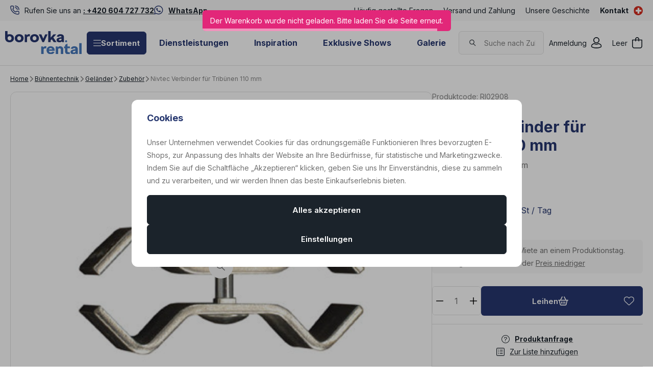

--- FILE ---
content_type: text/javascript
request_url: https://data.borovkarental.cz/web/build/sentry.2a41f77c.js
body_size: 510
content:
try{let e="undefined"!=typeof window?window:"undefined"!=typeof global?global:"undefined"!=typeof globalThis?globalThis:"undefined"!=typeof self?self:{},n=(new e.Error).stack;n&&(e._sentryDebugIds=e._sentryDebugIds||{},e._sentryDebugIds[n]="409ce682-4f20-4ccf-ae4a-0ee5fc381a36",e._sentryDebugIdIdentifier="sentry-dbid-409ce682-4f20-4ccf-ae4a-0ee5fc381a36")}catch(e){}("undefined"!=typeof window?window:"undefined"!=typeof global?global:"undefined"!=typeof globalThis?globalThis:"undefined"!=typeof self?self:{}).SENTRY_RELEASE={id:"70b43bac4c59cc92e0438b1c1296945e1272a493"};(self.webpackChunk=self.webpackChunk||[]).push([[5196],{45632:(e,n,t)=>{var r=t(83176),a=t(80288),s=t(13568),o=t(1516),i=document.querySelector('script[type="wpj/sentryInit"]'),d=JSON.parse(i.textContent),f={dsn:"https://5fd110d7c17a2b186a776b82ca6df945@sentry.wpj.cz/15",sendClientReports:!1,allowUrls:d.shopUrls.map((function(e){return new RegExp(e)})),environment:d.shopName,beforeSend:function(e){if(!/FBA[NV]|PhantomJS|SznProhlizec/.test(window.navigator.userAgent))return e}};d.monitoring&&(f.integrations=[r.ii()],f.tracesSampleRate=.1),a._6(f),s.s((function(e){return e.transaction=d.transaction,e})),o.rr("web",d.shopName),o.rr("adm",d.isAdminUser),o.rr("runtime.name","js"+(d.smartyFallback?"_smarty":""))}},e=>{e.O(0,[2072],(()=>{return n=45632,e(e.s=n);var n}));e.O()}]);
//# sourceMappingURL=sentry.2a41f77c.js.map

--- FILE ---
content_type: text/javascript
request_url: https://data.borovkarental.cz/web/build/9032.cff3d1f2.js
body_size: 26049
content:
/*! For license information please see 9032.cff3d1f2.js.LICENSE.txt */
try{let e="undefined"!=typeof window?window:"undefined"!=typeof global?global:"undefined"!=typeof globalThis?globalThis:"undefined"!=typeof self?self:{},t=(new e.Error).stack;t&&(e._sentryDebugIds=e._sentryDebugIds||{},e._sentryDebugIds[t]="5a4f0299-3783-4877-b307-3d43ac27ea6d",e._sentryDebugIdIdentifier="sentry-dbid-5a4f0299-3783-4877-b307-3d43ac27ea6d")}catch(e){}("undefined"!=typeof window?window:"undefined"!=typeof global?global:"undefined"!=typeof globalThis?globalThis:"undefined"!=typeof self?self:{}).SENTRY_RELEASE={id:"70b43bac4c59cc92e0438b1c1296945e1272a493"};(self.webpackChunk=self.webpackChunk||[]).push([[9032],{75192:(e,t,n)=>{"use strict";n.d(t,{c:()=>r});const r={live:n(6252).cp}},30508:(e,t,n)=>{"use strict";function r(e){return r="function"==typeof Symbol&&"symbol"==typeof Symbol.iterator?function(e){return typeof e}:function(e){return e&&"function"==typeof Symbol&&e.constructor===Symbol&&e!==Symbol.prototype?"symbol":typeof e},r(e)}function o(e,t){for(var n=0;n<t.length;n++){var r=t[n];r.enumerable=r.enumerable||!1,r.configurable=!0,"value"in r&&(r.writable=!0),Object.defineProperty(e,i(r.key),r)}}function i(e){var t=function(e,t){if("object"!=r(e)||!e)return e;var n=e[Symbol.toPrimitive];if(void 0!==n){var o=n.call(e,t||"default");if("object"!=r(o))return o;throw new TypeError("@@toPrimitive must return a primitive value.")}return("string"===t?String:Number)(e)}(e,"string");return"symbol"==r(t)?t:t+""}function a(e,t,n){return t=c(t),function(e,t){if(t&&("object"==r(t)||"function"==typeof t))return t;if(void 0!==t)throw new TypeError("Derived constructors may only return object or undefined");return function(e){if(void 0===e)throw new ReferenceError("this hasn't been initialised - super() hasn't been called");return e}(e)}(e,u()?Reflect.construct(t,n||[],c(e).constructor):t.apply(e,n))}function u(){try{var e=!Boolean.prototype.valueOf.call(Reflect.construct(Boolean,[],(function(){})))}catch(e){}return(u=function(){return!!e})()}function c(e){return c=Object.setPrototypeOf?Object.getPrototypeOf.bind():function(e){return e.__proto__||Object.getPrototypeOf(e)},c(e)}function s(e,t){return s=Object.setPrototypeOf?Object.setPrototypeOf.bind():function(e,t){return e.__proto__=t,e},s(e,t)}n.r(t),n.d(t,{AddToCartButtonBaseController:()=>l});var l=function(e){function t(){return function(e,t){if(!(e instanceof t))throw new TypeError("Cannot call a class as a function")}(this,t),a(this,t,arguments)}var n,r,i;return function(e,t){if("function"!=typeof t&&null!==t)throw new TypeError("Super expression must either be null or a function");e.prototype=Object.create(t&&t.prototype,{constructor:{value:e,writable:!0,configurable:!0}}),Object.defineProperty(e,"prototype",{writable:!1}),t&&s(e,t)}(t,e),n=t,(r=[{key:"setErrorText",value:function(e){this.hasErrorTextTarget&&(this.errorTextTarget.textContent=e)}}])&&o(n.prototype,r),i&&o(n,i),Object.defineProperty(n,"prototype",{writable:!1}),t}(n(7048).Mc);l.targets=["errorText"]},17060:(e,t,n)=>{"use strict";n.r(t),n.d(t,{BuyFormBaseController:()=>p});var r=n(7048),o=n(6252),i=n(38776),a=n(20712);function u(e){return u="function"==typeof Symbol&&"symbol"==typeof Symbol.iterator?function(e){return typeof e}:function(e){return e&&"function"==typeof Symbol&&e.constructor===Symbol&&e!==Symbol.prototype?"symbol":typeof e},u(e)}function c(e,t){for(var n=0;n<t.length;n++){var r=t[n];r.enumerable=r.enumerable||!1,r.configurable=!0,"value"in r&&(r.writable=!0),Object.defineProperty(e,s(r.key),r)}}function s(e){var t=function(e,t){if("object"!=u(e)||!e)return e;var n=e[Symbol.toPrimitive];if(void 0!==n){var r=n.call(e,t||"default");if("object"!=u(r))return r;throw new TypeError("@@toPrimitive must return a primitive value.")}return("string"===t?String:Number)(e)}(e,"string");return"symbol"==u(t)?t:t+""}function l(e,t,n){return t=d(t),function(e,t){if(t&&("object"==u(t)||"function"==typeof t))return t;if(void 0!==t)throw new TypeError("Derived constructors may only return object or undefined");return function(e){if(void 0===e)throw new ReferenceError("this hasn't been initialised - super() hasn't been called");return e}(e)}(e,f()?Reflect.construct(t,n||[],d(e).constructor):t.apply(e,n))}function f(){try{var e=!Boolean.prototype.valueOf.call(Reflect.construct(Boolean,[],(function(){})))}catch(e){}return(f=function(){return!!e})()}function d(e){return d=Object.setPrototypeOf?Object.getPrototypeOf.bind():function(e){return e.__proto__||Object.getPrototypeOf(e)},d(e)}function h(e,t){return h=Object.setPrototypeOf?Object.setPrototypeOf.bind():function(e,t){return e.__proto__=t,e},h(e,t)}var p=function(e){function t(){return function(e,t){if(!(e instanceof t))throw new TypeError("Cannot call a class as a function")}(this,t),l(this,t,arguments)}var n,r,u;return function(e,t){if("function"!=typeof t&&null!==t)throw new TypeError("Super expression must either be null or a function");e.prototype=Object.create(t&&t.prototype,{constructor:{value:e,writable:!0,configurable:!0}}),Object.defineProperty(e,"prototype",{writable:!1}),t&&h(e,t)}(t,e),n=t,r=[{key:"connect",value:function(){this.refreshDataListener=this.handleBuyFormRefresh.bind(this),this.element.addEventListener(i.T6,this.refreshDataListener);var e=this.element.closest(".wpj-modal-overlay");e&&(this.closeModalListener=this.handleCloseModal.bind(this,e),document.addEventListener("cartOpened",this.closeModalListener))}},{key:"initialize",value:function(){this.loadButtonController()}},{key:"disconnect",value:function(){this.element.removeEventListener(i.T6,this.refreshDataListener),document.removeEventListener("cartOpened",this.closeModalListener)}},{key:"handleCloseModal",value:function(e){if(e){var t=e.querySelector("[data-modal-close]");t&&t.click()}}},{key:"enableAddToCartButton",value:function(){this.hasAddToCartButtonTarget&&(this.setErrorText(""),this.addToCartButtonTarget.classList.remove("has-variation-error"),this.addToCartButtonTarget.dataset.disabled="false")}},{key:"loadingAddToCartButton",value:function(){this.hasAddToCartButtonTarget&&(this.addToCartButtonTarget.classList.add("disabled"),this.addToCartButtonTarget.insertAdjacentHTML("beforeend",'<div class="add-to-cart-loader"></div>'))}},{key:"setGtmPlaceholdersAddToCartButton",value:function(e){this.hasAddToCartButtonTarget&&this.addToCartButtonTarget.setAttribute("data-gtm-placeholders",this.getAddToCartGtmPlaceholders(e))}},{key:"handleErrorsAddToCartButton",value:function(e){this.handleEventErrors(e),this.hasAddToCartButtonTarget&&(this.addToCartButtonTarget.classList.add("has-variation-error"),this.addToCartButtonTarget.dataset.disabled="true",this.addToCartButtonTarget.classList.add("clicked"),this.addToCartButtonTarget.setAttribute("data-gtm-placeholders",JSON.stringify({quantity:"has-variation-error"})))}},{key:"handleEventErrors",value:function(e){var t=e.getLatestComponentError();t?this.setErrorText(t.message):this.enableAddToCartButton(),e.hasErrors()&&this.showToastErrors(e)}},{key:"productAddedToCart",value:function(){var e=this;this.addToCartButtonTarget.classList.add("btn-product-added"),this.addToCartButtonTarget.classList.remove("disabled"),this.addToCartButtonTarget.querySelector(".add-to-cart-loader").remove(),setTimeout((function(){return e.addToCartButtonTarget.classList.remove("btn-product-added")}),600)}},{key:"setErrorText",value:function(e){var t;this.addToCartButtonController||this.loadButtonController(),null===(t=this.addToCartButtonController)||void 0===t||t.setErrorText(e)}},{key:"showToastErrors",value:function(e){wpj.jsShop&&"addToast"in wpj.jsShop&&e.getErrors().forEach((function(e){e.type===a.m.Toast&&wpj.jsShop.addToast(e.message)}))}},{key:"getComponent",value:function(){return(0,o.wf)(this.element)}},{key:"addToCartHover",value:function(e){var t=this.collectBuyFormData();t.hasErrors()?"mouseenter"==e.type?this.handleErrorsAddToCartButton(t):"mouseleave"!=e.type||this.addToCartButtonTarget.classList.contains("clicked")||this.enableAddToCartButton():this.enableAddToCartButton()}},{key:"loadButtonController",value:function(){this.hasAddToCartButtonTarget&&(this.addToCartButtonController=this.application.getControllerForElementAndIdentifier(this.addToCartButtonTarget,this.addToCartButtonControllerIdentifier))}},{key:"getAddToCartGtmPlaceholders",value:function(e){var t=0,n=e.filter((function(e){return e.pieces})).map((function(e){return t+=e.pieces,{item_id:"*"+e.productId+(e.variationId?"_"+e.variationId:""),quantity:e.pieces}}));return JSON.stringify({ecommerce:{items:n,quantity:t}})}}],r&&c(n.prototype,r),u&&c(n,u),Object.defineProperty(n,"prototype",{writable:!1}),t}(r.Mc);p.targets=["addToCartButton"]},74428:(e,t,n)=>{"use strict";n.r(t),n.d(t,{default:()=>T});var r=n(7048),o=n(6252),i=n(62589),a=n(45372);function u(e){return u="function"==typeof Symbol&&"symbol"==typeof Symbol.iterator?function(e){return typeof e}:function(e){return e&&"function"==typeof Symbol&&e.constructor===Symbol&&e!==Symbol.prototype?"symbol":typeof e},u(e)}function c(){var e=p(),t=e.m(c),n=(Object.getPrototypeOf?Object.getPrototypeOf(t):t.__proto__).constructor;function r(e){var t="function"==typeof e&&e.constructor;return!!t&&(t===n||"GeneratorFunction"===(t.displayName||t.name))}var o={throw:1,return:2,break:3,continue:3};function i(e){var t,n;return function(r){t||(t={stop:function(){return n(r.a,2)},catch:function(){return r.v},abrupt:function(e,t){return n(r.a,o[e],t)},delegateYield:function(e,o,i){return t.resultName=o,n(r.d,s(e),i)},finish:function(e){return n(r.f,e)}},n=function(e,n,o){r.p=t.prev,r.n=t.next;try{return e(n,o)}finally{t.next=r.n}}),t.resultName&&(t[t.resultName]=r.v,t.resultName=void 0),t.sent=r.v,t.next=r.n;try{return e.call(this,t)}finally{r.p=t.prev,r.n=t.next}}}return(c=function(){return{wrap:function(t,n,r,o){return e.w(i(t),n,r,o&&o.reverse())},isGeneratorFunction:r,mark:e.m,awrap:function(e,t){return new y(e,t)},AsyncIterator:h,async:function(e,t,n,o,a){return(r(t)?d:f)(i(e),t,n,o,a)},keys:l,values:s}})()}function s(e){if(null!=e){var t=e["function"==typeof Symbol&&Symbol.iterator||"@@iterator"],n=0;if(t)return t.call(e);if("function"==typeof e.next)return e;if(!isNaN(e.length))return{next:function(){return e&&n>=e.length&&(e=void 0),{value:e&&e[n++],done:!e}}}}throw new TypeError(u(e)+" is not iterable")}function l(e){var t=Object(e),n=[];for(var r in t)n.unshift(r);return function e(){for(;n.length;)if((r=n.pop())in t)return e.value=r,e.done=!1,e;return e.done=!0,e}}function f(e,t,n,r,o){var i=d(e,t,n,r,o);return i.next().then((function(e){return e.done?e.value:i.next()}))}function d(e,t,n,r,o){return new h(p().w(e,t,n,r),o||Promise)}function h(e,t){function n(r,o,i,a){try{var u=e[r](o),c=u.value;return c instanceof y?t.resolve(c.v).then((function(e){n("next",e,i,a)}),(function(e){n("throw",e,i,a)})):t.resolve(c).then((function(e){u.value=e,i(u)}),(function(e){return n("throw",e,i,a)}))}catch(e){a(e)}}var r;this.next||(v(h.prototype),v(h.prototype,"function"==typeof Symbol&&Symbol.asyncIterator||"@asyncIterator",(function(){return this}))),v(this,"_invoke",(function(e,o,i){function a(){return new t((function(t,r){n(e,i,t,r)}))}return r=r?r.then(a,a):a()}),!0)}function p(){var e,t,n="function"==typeof Symbol?Symbol:{},r=n.iterator||"@@iterator",o=n.toStringTag||"@@toStringTag";function i(n,r,o,i){var c=r&&r.prototype instanceof u?r:u,s=Object.create(c.prototype);return v(s,"_invoke",function(n,r,o){var i,u,c,s=0,l=o||[],f=!1,d={p:0,n:0,v:e,a:h,f:h.bind(e,4),d:function(t,n){return i=t,u=0,c=e,d.n=n,a}};function h(n,r){for(u=n,c=r,t=0;!f&&s&&!o&&t<l.length;t++){var o,i=l[t],h=d.p,p=i[2];n>3?(o=p===r)&&(c=i[(u=i[4])?5:(u=3,3)],i[4]=i[5]=e):i[0]<=h&&((o=n<2&&h<i[1])?(u=0,d.v=r,d.n=i[1]):h<p&&(o=n<3||i[0]>r||r>p)&&(i[4]=n,i[5]=r,d.n=p,u=0))}if(o||n>1)return a;throw f=!0,r}return function(o,l,p){if(s>1)throw TypeError("Generator is already running");for(f&&1===l&&h(l,p),u=l,c=p;(t=u<2?e:c)||!f;){i||(u?u<3?(u>1&&(d.n=-1),h(u,c)):d.n=c:d.v=c);try{if(s=2,i){if(u||(o="next"),t=i[o]){if(!(t=t.call(i,c)))throw TypeError("iterator result is not an object");if(!t.done)return t;c=t.value,u<2&&(u=0)}else 1===u&&(t=i.return)&&t.call(i),u<2&&(c=TypeError("The iterator does not provide a '"+o+"' method"),u=1);i=e}else if((t=(f=d.n<0)?c:n.call(r,d))!==a)break}catch(t){i=e,u=1,c=t}finally{s=1}}return{value:t,done:f}}}(n,o,i),!0),s}var a={};function u(){}function c(){}function s(){}t=Object.getPrototypeOf;var l=[][r]?t(t([][r]())):(v(t={},r,(function(){return this})),t),f=s.prototype=u.prototype=Object.create(l);function d(e){return Object.setPrototypeOf?Object.setPrototypeOf(e,s):(e.__proto__=s,v(e,o,"GeneratorFunction")),e.prototype=Object.create(f),e}return c.prototype=s,v(f,"constructor",s),v(s,"constructor",c),c.displayName="GeneratorFunction",v(s,o,"GeneratorFunction"),v(f),v(f,o,"Generator"),v(f,r,(function(){return this})),v(f,"toString",(function(){return"[object Generator]"})),(p=function(){return{w:i,m:d}})()}function v(e,t,n,r){var o=Object.defineProperty;try{o({},"",{})}catch(e){o=0}v=function(e,t,n,r){function i(t,n){v(e,t,(function(e){return this._invoke(t,n,e)}))}t?o?o(e,t,{value:n,enumerable:!r,configurable:!r,writable:!r}):e[t]=n:(i("next",0),i("throw",1),i("return",2))},v(e,t,n,r)}function y(e,t){this.v=e,this.k=t}function m(e,t){for(var n=0;n<t.length;n++){var r=t[n];r.enumerable=r.enumerable||!1,r.configurable=!0,"value"in r&&(r.writable=!0),Object.defineProperty(e,b(r.key),r)}}function b(e){var t=function(e,t){if("object"!=u(e)||!e)return e;var n=e[Symbol.toPrimitive];if(void 0!==n){var r=n.call(e,t||"default");if("object"!=u(r))return r;throw new TypeError("@@toPrimitive must return a primitive value.")}return("string"===t?String:Number)(e)}(e,"string");return"symbol"==u(t)?t:t+""}function g(e,t,n){return t=k(t),function(e,t){if(t&&("object"==u(t)||"function"==typeof t))return t;if(void 0!==t)throw new TypeError("Derived constructors may only return object or undefined");return function(e){if(void 0===e)throw new ReferenceError("this hasn't been initialised - super() hasn't been called");return e}(e)}(e,w()?Reflect.construct(t,n||[],k(e).constructor):t.apply(e,n))}function w(){try{var e=!Boolean.prototype.valueOf.call(Reflect.construct(Boolean,[],(function(){})))}catch(e){}return(w=function(){return!!e})()}function k(e){return k=Object.setPrototypeOf?Object.getPrototypeOf.bind():function(e){return e.__proto__||Object.getPrototypeOf(e)},k(e)}function E(e,t){return E=Object.setPrototypeOf?Object.setPrototypeOf.bind():function(e,t){return e.__proto__=t,e},E(e,t)}var O=function(e,t,n,r){return new(n||(n=Promise))((function(o,i){function a(e){try{c(r.next(e))}catch(e){i(e)}}function u(e){try{c(r.throw(e))}catch(e){i(e)}}function c(e){var t;e.done?o(e.value):(t=e.value,t instanceof n?t:new n((function(e){e(t)}))).then(a,u)}c((r=r.apply(e,t||[])).next())}))},S=function(e){function t(){return function(e,t){if(!(e instanceof t))throw new TypeError("Cannot call a class as a function")}(this,t),g(this,t,arguments)}var n,r,u;return function(e,t){if("function"!=typeof t&&null!==t)throw new TypeError("Super expression must either be null or a function");e.prototype=Object.create(t&&t.prototype,{constructor:{value:e,writable:!0,configurable:!0}}),Object.defineProperty(e,"prototype",{writable:!1}),t&&E(e,t)}(t,e),n=t,(r=[{key:"initialize",value:function(){return O(this,void 0,void 0,c().mark((function e(){var t=this;return c().wrap((function(e){for(;;)switch(e.prev=e.next){case 0:(0,o.wf)(this.element).then((function(e){var n=e.backend.requestBuilder.url;e.backend=new i.i(n),t.component=e,t.rerenderOnPropChangeValue&&e.on("model:set",(function(e,t,n){(0,a.Y)({actionElement:n.element,debounce:void 0})}))}));case 1:case"end":return e.stop()}}),e,this)})))}}])&&m(n.prototype,r),u&&m(n,u),Object.defineProperty(n,"prototype",{writable:!1}),t}(r.Mc);S.values={rerenderOnPropChange:Boolean};const T=S},71600:(e,t,n)=>{"use strict";function r(e){return r="function"==typeof Symbol&&"symbol"==typeof Symbol.iterator?function(e){return typeof e}:function(e){return e&&"function"==typeof Symbol&&e.constructor===Symbol&&e!==Symbol.prototype?"symbol":typeof e},r(e)}function o(e,t){for(var n=0;n<t.length;n++){var r=t[n];r.enumerable=r.enumerable||!1,r.configurable=!0,"value"in r&&(r.writable=!0),Object.defineProperty(e,i(r.key),r)}}function i(e){var t=function(e,t){if("object"!=r(e)||!e)return e;var n=e[Symbol.toPrimitive];if(void 0!==n){var o=n.call(e,t||"default");if("object"!=r(o))return o;throw new TypeError("@@toPrimitive must return a primitive value.")}return("string"===t?String:Number)(e)}(e,"string");return"symbol"==r(t)?t:t+""}function a(e,t,n){return t=c(t),function(e,t){if(t&&("object"==r(t)||"function"==typeof t))return t;if(void 0!==t)throw new TypeError("Derived constructors may only return object or undefined");return function(e){if(void 0===e)throw new ReferenceError("this hasn't been initialised - super() hasn't been called");return e}(e)}(e,u()?Reflect.construct(t,n||[],c(e).constructor):t.apply(e,n))}function u(){try{var e=!Boolean.prototype.valueOf.call(Reflect.construct(Boolean,[],(function(){})))}catch(e){}return(u=function(){return!!e})()}function c(e){return c=Object.setPrototypeOf?Object.getPrototypeOf.bind():function(e){return e.__proto__||Object.getPrototypeOf(e)},c(e)}function s(e,t){return s=Object.setPrototypeOf?Object.setPrototypeOf.bind():function(e,t){return e.__proto__=t,e},s(e,t)}n.r(t),n.d(t,{default:()=>l});var l=function(e){function t(e){var n;return function(e,t){if(!(e instanceof t))throw new TypeError("Cannot call a class as a function")}(this,t),n=a(this,t,[e]),window.addEventListener("unload",(function(){})),window.addEventListener("beforeunload",(function(){})),n}return function(e,t){if("function"!=typeof t&&null!==t)throw new TypeError("Super expression must either be null or a function");e.prototype=Object.create(t&&t.prototype,{constructor:{value:e,writable:!0,configurable:!0}}),Object.defineProperty(e,"prototype",{writable:!1}),t&&s(e,t)}(t,e),n=t,r&&o(n.prototype,r),i&&o(n,i),Object.defineProperty(n,"prototype",{writable:!1}),n;var n,r,i}(n(7048).Mc)},42932:(e,t,n)=>{"use strict";n.r(t),n.d(t,{default:()=>E});var r=n(7048);function o(e){return o="function"==typeof Symbol&&"symbol"==typeof Symbol.iterator?function(e){return typeof e}:function(e){return e&&"function"==typeof Symbol&&e.constructor===Symbol&&e!==Symbol.prototype?"symbol":typeof e},o(e)}function i(){var e=f(),t=e.m(i),n=(Object.getPrototypeOf?Object.getPrototypeOf(t):t.__proto__).constructor;function r(e){var t="function"==typeof e&&e.constructor;return!!t&&(t===n||"GeneratorFunction"===(t.displayName||t.name))}var o={throw:1,return:2,break:3,continue:3};function d(e){var t,n;return function(r){t||(t={stop:function(){return n(r.a,2)},catch:function(){return r.v},abrupt:function(e,t){return n(r.a,o[e],t)},delegateYield:function(e,o,i){return t.resultName=o,n(r.d,a(e),i)},finish:function(e){return n(r.f,e)}},n=function(e,n,o){r.p=t.prev,r.n=t.next;try{return e(n,o)}finally{t.next=r.n}}),t.resultName&&(t[t.resultName]=r.v,t.resultName=void 0),t.sent=r.v,t.next=r.n;try{return e.call(this,t)}finally{r.p=t.prev,r.n=t.next}}}return(i=function(){return{wrap:function(t,n,r,o){return e.w(d(t),n,r,o&&o.reverse())},isGeneratorFunction:r,mark:e.m,awrap:function(e,t){return new h(e,t)},AsyncIterator:l,async:function(e,t,n,o,i){return(r(t)?s:c)(d(e),t,n,o,i)},keys:u,values:a}})()}function a(e){if(null!=e){var t=e["function"==typeof Symbol&&Symbol.iterator||"@@iterator"],n=0;if(t)return t.call(e);if("function"==typeof e.next)return e;if(!isNaN(e.length))return{next:function(){return e&&n>=e.length&&(e=void 0),{value:e&&e[n++],done:!e}}}}throw new TypeError(o(e)+" is not iterable")}function u(e){var t=Object(e),n=[];for(var r in t)n.unshift(r);return function e(){for(;n.length;)if((r=n.pop())in t)return e.value=r,e.done=!1,e;return e.done=!0,e}}function c(e,t,n,r,o){var i=s(e,t,n,r,o);return i.next().then((function(e){return e.done?e.value:i.next()}))}function s(e,t,n,r,o){return new l(f().w(e,t,n,r),o||Promise)}function l(e,t){function n(r,o,i,a){try{var u=e[r](o),c=u.value;return c instanceof h?t.resolve(c.v).then((function(e){n("next",e,i,a)}),(function(e){n("throw",e,i,a)})):t.resolve(c).then((function(e){u.value=e,i(u)}),(function(e){return n("throw",e,i,a)}))}catch(e){a(e)}}var r;this.next||(d(l.prototype),d(l.prototype,"function"==typeof Symbol&&Symbol.asyncIterator||"@asyncIterator",(function(){return this}))),d(this,"_invoke",(function(e,o,i){function a(){return new t((function(t,r){n(e,i,t,r)}))}return r=r?r.then(a,a):a()}),!0)}function f(){var e,t,n="function"==typeof Symbol?Symbol:{},r=n.iterator||"@@iterator",o=n.toStringTag||"@@toStringTag";function i(n,r,o,i){var c=r&&r.prototype instanceof u?r:u,s=Object.create(c.prototype);return d(s,"_invoke",function(n,r,o){var i,u,c,s=0,l=o||[],f=!1,d={p:0,n:0,v:e,a:h,f:h.bind(e,4),d:function(t,n){return i=t,u=0,c=e,d.n=n,a}};function h(n,r){for(u=n,c=r,t=0;!f&&s&&!o&&t<l.length;t++){var o,i=l[t],h=d.p,p=i[2];n>3?(o=p===r)&&(c=i[(u=i[4])?5:(u=3,3)],i[4]=i[5]=e):i[0]<=h&&((o=n<2&&h<i[1])?(u=0,d.v=r,d.n=i[1]):h<p&&(o=n<3||i[0]>r||r>p)&&(i[4]=n,i[5]=r,d.n=p,u=0))}if(o||n>1)return a;throw f=!0,r}return function(o,l,p){if(s>1)throw TypeError("Generator is already running");for(f&&1===l&&h(l,p),u=l,c=p;(t=u<2?e:c)||!f;){i||(u?u<3?(u>1&&(d.n=-1),h(u,c)):d.n=c:d.v=c);try{if(s=2,i){if(u||(o="next"),t=i[o]){if(!(t=t.call(i,c)))throw TypeError("iterator result is not an object");if(!t.done)return t;c=t.value,u<2&&(u=0)}else 1===u&&(t=i.return)&&t.call(i),u<2&&(c=TypeError("The iterator does not provide a '"+o+"' method"),u=1);i=e}else if((t=(f=d.n<0)?c:n.call(r,d))!==a)break}catch(t){i=e,u=1,c=t}finally{s=1}}return{value:t,done:f}}}(n,o,i),!0),s}var a={};function u(){}function c(){}function s(){}t=Object.getPrototypeOf;var l=[][r]?t(t([][r]())):(d(t={},r,(function(){return this})),t),h=s.prototype=u.prototype=Object.create(l);function p(e){return Object.setPrototypeOf?Object.setPrototypeOf(e,s):(e.__proto__=s,d(e,o,"GeneratorFunction")),e.prototype=Object.create(h),e}return c.prototype=s,d(h,"constructor",s),d(s,"constructor",c),c.displayName="GeneratorFunction",d(s,o,"GeneratorFunction"),d(h),d(h,o,"Generator"),d(h,r,(function(){return this})),d(h,"toString",(function(){return"[object Generator]"})),(f=function(){return{w:i,m:p}})()}function d(e,t,n,r){var o=Object.defineProperty;try{o({},"",{})}catch(e){o=0}d=function(e,t,n,r){function i(t,n){d(e,t,(function(e){return this._invoke(t,n,e)}))}t?o?o(e,t,{value:n,enumerable:!r,configurable:!r,writable:!r}):e[t]=n:(i("next",0),i("throw",1),i("return",2))},d(e,t,n,r)}function h(e,t){this.v=e,this.k=t}function p(e,t){for(var n=0;n<t.length;n++){var r=t[n];r.enumerable=r.enumerable||!1,r.configurable=!0,"value"in r&&(r.writable=!0),Object.defineProperty(e,v(r.key),r)}}function v(e){var t=function(e,t){if("object"!=o(e)||!e)return e;var n=e[Symbol.toPrimitive];if(void 0!==n){var r=n.call(e,t||"default");if("object"!=o(r))return r;throw new TypeError("@@toPrimitive must return a primitive value.")}return("string"===t?String:Number)(e)}(e,"string");return"symbol"==o(t)?t:t+""}function y(e,t,n){return t=b(t),function(e,t){if(t&&("object"==o(t)||"function"==typeof t))return t;if(void 0!==t)throw new TypeError("Derived constructors may only return object or undefined");return function(e){if(void 0===e)throw new ReferenceError("this hasn't been initialised - super() hasn't been called");return e}(e)}(e,m()?Reflect.construct(t,n||[],b(e).constructor):t.apply(e,n))}function m(){try{var e=!Boolean.prototype.valueOf.call(Reflect.construct(Boolean,[],(function(){})))}catch(e){}return(m=function(){return!!e})()}function b(e){return b=Object.setPrototypeOf?Object.getPrototypeOf.bind():function(e){return e.__proto__||Object.getPrototypeOf(e)},b(e)}function g(e,t){return g=Object.setPrototypeOf?Object.setPrototypeOf.bind():function(e,t){return e.__proto__=t,e},g(e,t)}var w=function(e,t,n,r){return new(n||(n=Promise))((function(o,i){function a(e){try{c(r.next(e))}catch(e){i(e)}}function u(e){try{c(r.throw(e))}catch(e){i(e)}}function c(e){var t;e.done?o(e.value):(t=e.value,t instanceof n?t:new n((function(e){e(t)}))).then(a,u)}c((r=r.apply(e,t||[])).next())}))},k=function(e){function t(){return function(e,t){if(!(e instanceof t))throw new TypeError("Cannot call a class as a function")}(this,t),y(this,t,arguments)}var n,r,o;return function(e,t){if("function"!=typeof t&&null!==t)throw new TypeError("Super expression must either be null or a function");e.prototype=Object.create(t&&t.prototype,{constructor:{value:e,writable:!0,configurable:!0}}),Object.defineProperty(e,"prototype",{writable:!1}),t&&g(e,t)}(t,e),n=t,(r=[{key:"confirmAction",value:function(e){return w(this,void 0,void 0,i().mark((function e(){return i().wrap((function(e){for(;;)switch(e.prev=e.next){case 0:if(window.confirm(this.messageValue)){e.next=2;break}return e.abrupt("return");case 2:this.element.dispatchEvent(new Event("confirmed"));case 3:case"end":return e.stop()}}),e,this)})))}}])&&p(n.prototype,r),o&&p(n,o),Object.defineProperty(n,"prototype",{writable:!1}),t}(r.Mc);k.values={message:String};const E=k},87872:(e,t,n)=>{"use strict";n.r(t),n.d(t,{default:()=>y});var r=n(7048),o=n(792),i=n(9656);function a(e){return a="function"==typeof Symbol&&"symbol"==typeof Symbol.iterator?function(e){return typeof e}:function(e){return e&&"function"==typeof Symbol&&e.constructor===Symbol&&e!==Symbol.prototype?"symbol":typeof e},a(e)}function u(e,t){var n="undefined"!=typeof Symbol&&e[Symbol.iterator]||e["@@iterator"];if(!n){if(Array.isArray(e)||(n=function(e,t){if(e){if("string"==typeof e)return c(e,t);var n={}.toString.call(e).slice(8,-1);return"Object"===n&&e.constructor&&(n=e.constructor.name),"Map"===n||"Set"===n?Array.from(e):"Arguments"===n||/^(?:Ui|I)nt(?:8|16|32)(?:Clamped)?Array$/.test(n)?c(e,t):void 0}}(e))||t&&e&&"number"==typeof e.length){n&&(e=n);var r=0,o=function(){};return{s:o,n:function(){return r>=e.length?{done:!0}:{done:!1,value:e[r++]}},e:function(e){throw e},f:o}}throw new TypeError("Invalid attempt to iterate non-iterable instance.\nIn order to be iterable, non-array objects must have a [Symbol.iterator]() method.")}var i,a=!0,u=!1;return{s:function(){n=n.call(e)},n:function(){var e=n.next();return a=e.done,e},e:function(e){u=!0,i=e},f:function(){try{a||null==n.return||n.return()}finally{if(u)throw i}}}}function c(e,t){(null==t||t>e.length)&&(t=e.length);for(var n=0,r=Array(t);n<t;n++)r[n]=e[n];return r}function s(e,t){for(var n=0;n<t.length;n++){var r=t[n];r.enumerable=r.enumerable||!1,r.configurable=!0,"value"in r&&(r.writable=!0),Object.defineProperty(e,l(r.key),r)}}function l(e){var t=function(e,t){if("object"!=a(e)||!e)return e;var n=e[Symbol.toPrimitive];if(void 0!==n){var r=n.call(e,t||"default");if("object"!=a(r))return r;throw new TypeError("@@toPrimitive must return a primitive value.")}return("string"===t?String:Number)(e)}(e,"string");return"symbol"==a(t)?t:t+""}function f(e,t,n){return t=h(t),function(e,t){if(t&&("object"==a(t)||"function"==typeof t))return t;if(void 0!==t)throw new TypeError("Derived constructors may only return object or undefined");return function(e){if(void 0===e)throw new ReferenceError("this hasn't been initialised - super() hasn't been called");return e}(e)}(e,d()?Reflect.construct(t,n||[],h(e).constructor):t.apply(e,n))}function d(){try{var e=!Boolean.prototype.valueOf.call(Reflect.construct(Boolean,[],(function(){})))}catch(e){}return(d=function(){return!!e})()}function h(e){return h=Object.setPrototypeOf?Object.getPrototypeOf.bind():function(e){return e.__proto__||Object.getPrototypeOf(e)},h(e)}function p(e,t){return p=Object.setPrototypeOf?Object.setPrototypeOf.bind():function(e,t){return e.__proto__=t,e},p(e,t)}var v=function(e){function t(){var e;return function(e,t){if(!(e instanceof t))throw new TypeError("Cannot call a class as a function")}(this,t),(e=f(this,t,arguments)).listener=null,e.loadingListener=null,e}var n,r,a;return function(e,t){if("function"!=typeof t&&null!==t)throw new TypeError("Super expression must either be null or a function");e.prototype=Object.create(t&&t.prototype,{constructor:{value:e,writable:!0,configurable:!0}}),Object.defineProperty(e,"prototype",{writable:!1}),t&&p(e,t)}(t,e),n=t,r=[{key:"connect",value:function(){this.listener=this.handleFilterResponse.bind(this),this.loadingListener=this.handleFilterLoading.bind(this),document.addEventListener(i.O4,this.listener),this.useSkeletonLoaderValue&&document.addEventListener(i.bW,this.loadingListener)}},{key:"disconnect",value:function(){document.removeEventListener(i.O4,this.listener),this.useSkeletonLoaderValue&&document.removeEventListener(i.bW,this.loadingListener),this.listener=null,this.loadingListener=null}},{key:"handleFilterResponse",value:function(e){var t=e.detail.response,n=void 0,r=this.responseKeyValue;if(r.includes(".")){var o,i=u(r.split("."));try{for(i.s();!(o=i.n()).done;){var a=o.value;n=n?n[a]:t[a]}}catch(e){i.e(e)}finally{i.f()}}else n=t[r];if(null!=n){var c=this.element;if(this.hasReplaceTarget&&(c=this.replaceTarget),n instanceof Node)c.replaceWith(n);else try{c[this.replacePropValue||"outerHTML"]=String(n)}catch(e){if(!(e instanceof Error)||"NoModificationAllowedError"!==e.name)throw e}this.emitValue&&this.handleEmitEvent(),this.removeSelectorValue&&this.handleRemoveElements()}else console.warn("[js-filters]","Property not found in response: ".concat(this.responseKeyValue))}},{key:"handleEmitEvent",value:function(){var e=document;this.emitTargetValue&&(e=document.querySelector(this.emitTargetValue)),e||(e=document),o.ey.trigger(e,this.emitValue,this.emitPayloadValue||void 0)}},{key:"handleRemoveElements",value:function(){var e,t=u(document.querySelectorAll(this.removeSelectorValue));try{for(t.s();!(e=t.n()).done;)e.value.remove()}catch(e){t.e(e)}finally{t.f()}}},{key:"hidePagers",value:function(){var e,t=u(document.querySelectorAll("[data-filter-pager]"));try{for(t.s();!(e=t.n()).done;)e.value.style.display="none"}catch(e){t.e(e)}finally{t.f()}}},{key:"handleFilterLoading",value:function(e){if(this.hasProductsTarget){var t=this.productsTarget,n=t.children.length;if(!(n<1)){var r=t.children[0],o=document.createElement("div");o.className="".concat(r.className," skeleton"),o.style.height="".concat(r.scrollHeight,"px"),o.style.width="".concat(r.scrollWidth,"px");for(var i=[],a=1;a<n;a++)i.push(o.cloneNode());e.detail.hidePagers&&this.hidePagers(),t.innerHTML="",t.append.apply(t,i)}}}}],r&&s(n.prototype,r),a&&s(n,a),Object.defineProperty(n,"prototype",{writable:!1}),t}(r.Mc);v.values={replaceProp:String,responseKey:String,emit:String,emitPayload:Object,emitTarget:String,removeSelector:String,removeSelectorElement:String,useSkeletonLoader:Boolean},v.targets=["replace","products"];const y=v},22436:(e,t,n)=>{"use strict";function r(e){return r="function"==typeof Symbol&&"symbol"==typeof Symbol.iterator?function(e){return typeof e}:function(e){return e&&"function"==typeof Symbol&&e.constructor===Symbol&&e!==Symbol.prototype?"symbol":typeof e},r(e)}function o(e,t){for(var n=0;n<t.length;n++){var r=t[n];r.enumerable=r.enumerable||!1,r.configurable=!0,"value"in r&&(r.writable=!0),Object.defineProperty(e,i(r.key),r)}}function i(e){var t=function(e,t){if("object"!=r(e)||!e)return e;var n=e[Symbol.toPrimitive];if(void 0!==n){var o=n.call(e,t||"default");if("object"!=r(o))return o;throw new TypeError("@@toPrimitive must return a primitive value.")}return("string"===t?String:Number)(e)}(e,"string");return"symbol"==r(t)?t:t+""}function a(e,t,n){return t=c(t),function(e,t){if(t&&("object"==r(t)||"function"==typeof t))return t;if(void 0!==t)throw new TypeError("Derived constructors may only return object or undefined");return function(e){if(void 0===e)throw new ReferenceError("this hasn't been initialised - super() hasn't been called");return e}(e)}(e,u()?Reflect.construct(t,n||[],c(e).constructor):t.apply(e,n))}function u(){try{var e=!Boolean.prototype.valueOf.call(Reflect.construct(Boolean,[],(function(){})))}catch(e){}return(u=function(){return!!e})()}function c(e){return c=Object.setPrototypeOf?Object.getPrototypeOf.bind():function(e){return e.__proto__||Object.getPrototypeOf(e)},c(e)}function s(e,t){return s=Object.setPrototypeOf?Object.setPrototypeOf.bind():function(e,t){return e.__proto__=t,e},s(e,t)}n.r(t),n.d(t,{default:()=>f});var l=function(e){function t(){return function(e,t){if(!(e instanceof t))throw new TypeError("Cannot call a class as a function")}(this,t),a(this,t,arguments)}var n,r,i;return function(e,t){if("function"!=typeof t&&null!==t)throw new TypeError("Super expression must either be null or a function");e.prototype=Object.create(t&&t.prototype,{constructor:{value:e,writable:!0,configurable:!0}}),Object.defineProperty(e,"prototype",{writable:!1}),t&&s(e,t)}(t,e),n=t,(r=[{key:"connect",value:function(){this.updateCount=this.updateCount.bind(this),this.textareaTarget.addEventListener("input",this.updateCount),this.updateCount()}},{key:"disconnect",value:function(){this.textareaTarget.removeEventListener("input",this.updateCount)}},{key:"updateCount",value:function(){var e=this.textareaTarget.maxLength-this.textareaTarget.value.length;this.characterCountTarget.innerHTML="".concat(e)}}])&&o(n.prototype,r),i&&o(n,i),Object.defineProperty(n,"prototype",{writable:!1}),t}(n(7048).Mc);l.targets=["textarea","characterCount"];const f=l},59732:(e,t,n)=>{"use strict";function r(e){return r="function"==typeof Symbol&&"symbol"==typeof Symbol.iterator?function(e){return typeof e}:function(e){return e&&"function"==typeof Symbol&&e.constructor===Symbol&&e!==Symbol.prototype?"symbol":typeof e},r(e)}function o(e,t){for(var n=0;n<t.length;n++){var r=t[n];r.enumerable=r.enumerable||!1,r.configurable=!0,"value"in r&&(r.writable=!0),Object.defineProperty(e,i(r.key),r)}}function i(e){var t=function(e,t){if("object"!=r(e)||!e)return e;var n=e[Symbol.toPrimitive];if(void 0!==n){var o=n.call(e,t||"default");if("object"!=r(o))return o;throw new TypeError("@@toPrimitive must return a primitive value.")}return("string"===t?String:Number)(e)}(e,"string");return"symbol"==r(t)?t:t+""}function a(e,t,n){return t=c(t),function(e,t){if(t&&("object"==r(t)||"function"==typeof t))return t;if(void 0!==t)throw new TypeError("Derived constructors may only return object or undefined");return function(e){if(void 0===e)throw new ReferenceError("this hasn't been initialised - super() hasn't been called");return e}(e)}(e,u()?Reflect.construct(t,n||[],c(e).constructor):t.apply(e,n))}function u(){try{var e=!Boolean.prototype.valueOf.call(Reflect.construct(Boolean,[],(function(){})))}catch(e){}return(u=function(){return!!e})()}function c(e){return c=Object.setPrototypeOf?Object.getPrototypeOf.bind():function(e){return e.__proto__||Object.getPrototypeOf(e)},c(e)}function s(e,t){return s=Object.setPrototypeOf?Object.setPrototypeOf.bind():function(e,t){return e.__proto__=t,e},s(e,t)}n.r(t),n.d(t,{default:()=>f});var l=function(e){function t(){return function(e,t){if(!(e instanceof t))throw new TypeError("Cannot call a class as a function")}(this,t),a(this,t,arguments)}var n,r,i;return function(e,t){if("function"!=typeof t&&null!==t)throw new TypeError("Super expression must either be null or a function");e.prototype=Object.create(t&&t.prototype,{constructor:{value:e,writable:!0,configurable:!0}}),Object.defineProperty(e,"prototype",{writable:!1}),t&&s(e,t)}(t,e),n=t,(r=[{key:"togglePassword",value:function(){switch(this.passwordInputTarget.type){case"password":this.passwordInputTarget.type="text",this.hidePasswordTextTarget.style.display="revert",this.showPasswordTextTarget.style.display="none";break;case"text":this.passwordInputTarget.type="password",this.hidePasswordTextTarget.style.display="none",this.showPasswordTextTarget.style.display="revert"}}}])&&o(n.prototype,r),i&&o(n,i),Object.defineProperty(n,"prototype",{writable:!1}),t}(n(7048).Mc);l.targets=["passwordInput","showPasswordText","hidePasswordText"];const f=l},4108:(e,t,n)=>{"use strict";n.d(t,{Ke:()=>S,QT:()=>O,wB:()=>E});var r=n(42060),o=n(7048);function i(e){return i="function"==typeof Symbol&&"symbol"==typeof Symbol.iterator?function(e){return typeof e}:function(e){return e&&"function"==typeof Symbol&&e.constructor===Symbol&&e!==Symbol.prototype?"symbol":typeof e},i(e)}function a(e,t){return function(e){if(Array.isArray(e))return e}(e)||function(e,t){var n=null==e?null:"undefined"!=typeof Symbol&&e[Symbol.iterator]||e["@@iterator"];if(null!=n){var r,o,i,a,u=[],c=!0,s=!1;try{if(i=(n=n.call(e)).next,0===t){if(Object(n)!==n)return;c=!1}else for(;!(c=(r=i.call(n)).done)&&(u.push(r.value),u.length!==t);c=!0);}catch(e){s=!0,o=e}finally{try{if(!c&&null!=n.return&&(a=n.return(),Object(a)!==a))return}finally{if(s)throw o}}return u}}(e,t)||u(e,t)||function(){throw new TypeError("Invalid attempt to destructure non-iterable instance.\nIn order to be iterable, non-array objects must have a [Symbol.iterator]() method.")}()}function u(e,t){if(e){if("string"==typeof e)return c(e,t);var n={}.toString.call(e).slice(8,-1);return"Object"===n&&e.constructor&&(n=e.constructor.name),"Map"===n||"Set"===n?Array.from(e):"Arguments"===n||/^(?:Ui|I)nt(?:8|16|32)(?:Clamped)?Array$/.test(n)?c(e,t):void 0}}function c(e,t){(null==t||t>e.length)&&(t=e.length);for(var n=0,r=Array(t);n<t;n++)r[n]=e[n];return r}function s(){var e=v(),t=e.m(s),n=(Object.getPrototypeOf?Object.getPrototypeOf(t):t.__proto__).constructor;function r(e){var t="function"==typeof e&&e.constructor;return!!t&&(t===n||"GeneratorFunction"===(t.displayName||t.name))}var o={throw:1,return:2,break:3,continue:3};function i(e){var t,n;return function(r){t||(t={stop:function(){return n(r.a,2)},catch:function(){return r.v},abrupt:function(e,t){return n(r.a,o[e],t)},delegateYield:function(e,o,i){return t.resultName=o,n(r.d,l(e),i)},finish:function(e){return n(r.f,e)}},n=function(e,n,o){r.p=t.prev,r.n=t.next;try{return e(n,o)}finally{t.next=r.n}}),t.resultName&&(t[t.resultName]=r.v,t.resultName=void 0),t.sent=r.v,t.next=r.n;try{return e.call(this,t)}finally{r.p=t.prev,r.n=t.next}}}return(s=function(){return{wrap:function(t,n,r,o){return e.w(i(t),n,r,o&&o.reverse())},isGeneratorFunction:r,mark:e.m,awrap:function(e,t){return new m(e,t)},AsyncIterator:p,async:function(e,t,n,o,a){return(r(t)?h:d)(i(e),t,n,o,a)},keys:f,values:l}})()}function l(e){if(null!=e){var t=e["function"==typeof Symbol&&Symbol.iterator||"@@iterator"],n=0;if(t)return t.call(e);if("function"==typeof e.next)return e;if(!isNaN(e.length))return{next:function(){return e&&n>=e.length&&(e=void 0),{value:e&&e[n++],done:!e}}}}throw new TypeError(i(e)+" is not iterable")}function f(e){var t=Object(e),n=[];for(var r in t)n.unshift(r);return function e(){for(;n.length;)if((r=n.pop())in t)return e.value=r,e.done=!1,e;return e.done=!0,e}}function d(e,t,n,r,o){var i=h(e,t,n,r,o);return i.next().then((function(e){return e.done?e.value:i.next()}))}function h(e,t,n,r,o){return new p(v().w(e,t,n,r),o||Promise)}function p(e,t){function n(r,o,i,a){try{var u=e[r](o),c=u.value;return c instanceof m?t.resolve(c.v).then((function(e){n("next",e,i,a)}),(function(e){n("throw",e,i,a)})):t.resolve(c).then((function(e){u.value=e,i(u)}),(function(e){return n("throw",e,i,a)}))}catch(e){a(e)}}var r;this.next||(y(p.prototype),y(p.prototype,"function"==typeof Symbol&&Symbol.asyncIterator||"@asyncIterator",(function(){return this}))),y(this,"_invoke",(function(e,o,i){function a(){return new t((function(t,r){n(e,i,t,r)}))}return r=r?r.then(a,a):a()}),!0)}function v(){var e,t,n="function"==typeof Symbol?Symbol:{},r=n.iterator||"@@iterator",o=n.toStringTag||"@@toStringTag";function i(n,r,o,i){var c=r&&r.prototype instanceof u?r:u,s=Object.create(c.prototype);return y(s,"_invoke",function(n,r,o){var i,u,c,s=0,l=o||[],f=!1,d={p:0,n:0,v:e,a:h,f:h.bind(e,4),d:function(t,n){return i=t,u=0,c=e,d.n=n,a}};function h(n,r){for(u=n,c=r,t=0;!f&&s&&!o&&t<l.length;t++){var o,i=l[t],h=d.p,p=i[2];n>3?(o=p===r)&&(c=i[(u=i[4])?5:(u=3,3)],i[4]=i[5]=e):i[0]<=h&&((o=n<2&&h<i[1])?(u=0,d.v=r,d.n=i[1]):h<p&&(o=n<3||i[0]>r||r>p)&&(i[4]=n,i[5]=r,d.n=p,u=0))}if(o||n>1)return a;throw f=!0,r}return function(o,l,p){if(s>1)throw TypeError("Generator is already running");for(f&&1===l&&h(l,p),u=l,c=p;(t=u<2?e:c)||!f;){i||(u?u<3?(u>1&&(d.n=-1),h(u,c)):d.n=c:d.v=c);try{if(s=2,i){if(u||(o="next"),t=i[o]){if(!(t=t.call(i,c)))throw TypeError("iterator result is not an object");if(!t.done)return t;c=t.value,u<2&&(u=0)}else 1===u&&(t=i.return)&&t.call(i),u<2&&(c=TypeError("The iterator does not provide a '"+o+"' method"),u=1);i=e}else if((t=(f=d.n<0)?c:n.call(r,d))!==a)break}catch(t){i=e,u=1,c=t}finally{s=1}}return{value:t,done:f}}}(n,o,i),!0),s}var a={};function u(){}function c(){}function s(){}t=Object.getPrototypeOf;var l=[][r]?t(t([][r]())):(y(t={},r,(function(){return this})),t),f=s.prototype=u.prototype=Object.create(l);function d(e){return Object.setPrototypeOf?Object.setPrototypeOf(e,s):(e.__proto__=s,y(e,o,"GeneratorFunction")),e.prototype=Object.create(f),e}return c.prototype=s,y(f,"constructor",s),y(s,"constructor",c),c.displayName="GeneratorFunction",y(s,o,"GeneratorFunction"),y(f),y(f,o,"Generator"),y(f,r,(function(){return this})),y(f,"toString",(function(){return"[object Generator]"})),(v=function(){return{w:i,m:d}})()}function y(e,t,n,r){var o=Object.defineProperty;try{o({},"",{})}catch(e){o=0}y=function(e,t,n,r){function i(t,n){y(e,t,(function(e){return this._invoke(t,n,e)}))}t?o?o(e,t,{value:n,enumerable:!r,configurable:!r,writable:!r}):e[t]=n:(i("next",0),i("throw",1),i("return",2))},y(e,t,n,r)}function m(e,t){this.v=e,this.k=t}var b=function(e,t,n,r){return new(n||(n=Promise))((function(o,i){function a(e){try{c(r.next(e))}catch(e){i(e)}}function u(e){try{c(r.throw(e))}catch(e){i(e)}}function c(e){var t;e.done?o(e.value):(t=e.value,t instanceof n?t:new n((function(e){e(t)}))).then(a,u)}c((r=r.apply(e,t||[])).next())}))},g=(0,r.c)(n(37348));var w=new Map;function k(e){return e instanceof Function&&e.prototype instanceof o.Mc}function E(e,t,n){k(t.default)?(w.set(e,t.default),g.register(e,t.default)):t.default instanceof Function?w.set(e,new t.default(n)):w.set(e,null)}function O(e,t,n,r,o){return b(this,void 0,void 0,s().mark((function i(){var a;return s().wrap((function(i){for(;;)switch(i.prev=i.next){case 0:if(w.get(t)||!e.querySelector(n)){i.next=9;break}if(!r){i.next=6;break}return i.next=4,r();case 4:a=i.sent,E(t,a,n);case 6:if(!o){i.next=9;break}return i.next=9,o();case 9:case"end":return i.stop()}}),i)})))}function S(e){var t,n=function(e,t){var n="undefined"!=typeof Symbol&&e[Symbol.iterator]||e["@@iterator"];if(!n){if(Array.isArray(e)||(n=u(e))||t&&e&&"number"==typeof e.length){n&&(e=n);var r=0,o=function(){};return{s:o,n:function(){return r>=e.length?{done:!0}:{done:!1,value:e[r++]}},e:function(e){throw e},f:o}}throw new TypeError("Invalid attempt to iterate non-iterable instance.\nIn order to be iterable, non-array objects must have a [Symbol.iterator]() method.")}var i,a=!0,c=!1;return{s:function(){n=n.call(e)},n:function(){var e=n.next();return a=e.done,e},e:function(e){c=!0,i=e},f:function(){try{a||null==n.return||n.return()}finally{if(c)throw i}}}}(w);try{for(n.s();!(t=n.n()).done;){var r=a(t.value,2),o=(r[0],r[1]);o&&(k(o)||o.create&&e.querySelector(o.selector)&&o.create(e))}}catch(e){n.e(e)}finally{n.f()}}},38776:(e,t,n)=>{"use strict";n.d(t,{T6:()=>i,Yb:()=>a,as:()=>r,m0:()=>o});var r="wpj.js-buy-form.collect-data",o="wpj.js-multi-buy-form.collect-data",i="wpj.js-buy-form.refresh",a="wpj.discount-collect.refresh"},20712:(e,t,n)=>{"use strict";n.d(t,{m:()=>r});var r={Toast:"toast",Component:"component"}},62589:(e,t,n)=>{"use strict";function r(e){return r="function"==typeof Symbol&&"symbol"==typeof Symbol.iterator?function(e){return typeof e}:function(e){return e&&"function"==typeof Symbol&&e.constructor===Symbol&&e!==Symbol.prototype?"symbol":typeof e},r(e)}function o(e,t){return function(e){if(Array.isArray(e))return e}(e)||function(e,t){var n=null==e?null:"undefined"!=typeof Symbol&&e[Symbol.iterator]||e["@@iterator"];if(null!=n){var r,o,i,a,u=[],c=!0,s=!1;try{if(i=(n=n.call(e)).next,0===t){if(Object(n)!==n)return;c=!1}else for(;!(c=(r=i.call(n)).done)&&(u.push(r.value),u.length!==t);c=!0);}catch(e){s=!0,o=e}finally{try{if(!c&&null!=n.return&&(a=n.return(),Object(a)!==a))return}finally{if(s)throw o}}return u}}(e,t)||function(e,t){if(e){if("string"==typeof e)return i(e,t);var n={}.toString.call(e).slice(8,-1);return"Object"===n&&e.constructor&&(n=e.constructor.name),"Map"===n||"Set"===n?Array.from(e):"Arguments"===n||/^(?:Ui|I)nt(?:8|16|32)(?:Clamped)?Array$/.test(n)?i(e,t):void 0}}(e,t)||function(){throw new TypeError("Invalid attempt to destructure non-iterable instance.\nIn order to be iterable, non-array objects must have a [Symbol.iterator]() method.")}()}function i(e,t){(null==t||t>e.length)&&(t=e.length);for(var n=0,r=Array(t);n<t;n++)r[n]=e[n];return r}function a(e,t){for(var n=0;n<t.length;n++){var r=t[n];r.enumerable=r.enumerable||!1,r.configurable=!0,"value"in r&&(r.writable=!0),Object.defineProperty(e,u(r.key),r)}}function u(e){var t=function(e,t){if("object"!=r(e)||!e)return e;var n=e[Symbol.toPrimitive];if(void 0!==n){var o=n.call(e,t||"default");if("object"!=r(o))return o;throw new TypeError("@@toPrimitive must return a primitive value.")}return("string"===t?String:Number)(e)}(e,"string");return"symbol"==r(t)?t:t+""}n.d(t,{i:()=>M});var c=function(){function e(t){var n=arguments.length>1&&void 0!==arguments[1]?arguments[1]:"post";!function(e,t){if(!(e instanceof t))throw new TypeError("Cannot call a class as a function")}(this,e),this.url=t,this.method=n}var t,n,r;return t=e,(n=[{key:"buildRequest",value:function(e,t,n,r,i,a){var u=this.url.split("?"),c=o(u,1)[0],s=o(u,2)[1],l=new URLSearchParams(s||""),f={headers:{Accept:"application/vnd.live-component+html","X-Requested-With":"XMLHttpRequest"}},d=Object.entries(a).reduce((function(e,t){return e+t.length}),0),h=Object.keys(r).length>0;if(0===t.length&&0===d&&"get"===this.method&&this.willDataFitInUrl(JSON.stringify(e),JSON.stringify(n),l,JSON.stringify(r),JSON.stringify(i)))l.set("props",JSON.stringify(e)),l.set("updated",JSON.stringify(n)),Object.keys(i).length>0&&l.set("propsFromParent",JSON.stringify(i)),h&&l.set("children",JSON.stringify(r)),f.method="GET";else{f.method="POST";var p={props:e,updated:n};Object.keys(i).length>0&&(p.propsFromParent=i),h&&(p.children=r),t.length>0&&(1===t.length?(p.args=t[0].args,c+="/".concat(encodeURIComponent(t[0].name))):(c+="/_batch",p.actions=t));var v=new FormData;v.append("data",JSON.stringify(p));for(var y=0,m=Object.entries(a);y<m.length;y++)for(var b=o(m[y],2),g=b[0],w=b[1],k=w.length,E=0;E<k;++E)v.append(g,w[E]);f.body=v}var O=l.toString();return{url:"".concat(c).concat(O.length>0?"?".concat(O):""),fetchOptions:f}}},{key:"willDataFitInUrl",value:function(e,t,n,r,o){return(new URLSearchParams(e+t+r+o).toString()+n.toString()).length<1500}}])&&a(t.prototype,n),r&&a(t,r),Object.defineProperty(t,"prototype",{writable:!1}),e}();function s(e){return s="function"==typeof Symbol&&"symbol"==typeof Symbol.iterator?function(e){return typeof e}:function(e){return e&&"function"==typeof Symbol&&e.constructor===Symbol&&e!==Symbol.prototype?"symbol":typeof e},s(e)}function l(e,t){for(var n=0;n<t.length;n++){var r=t[n];r.enumerable=r.enumerable||!1,r.configurable=!0,"value"in r&&(r.writable=!0),Object.defineProperty(e,f(r.key),r)}}function f(e){var t=function(e,t){if("object"!=s(e)||!e)return e;var n=e[Symbol.toPrimitive];if(void 0!==n){var r=n.call(e,t||"default");if("object"!=s(r))return r;throw new TypeError("@@toPrimitive must return a primitive value.")}return("string"===t?String:Number)(e)}(e,"string");return"symbol"==s(t)?t:t+""}var d=function(){function e(t,n,r){var o=this;!function(e,t){if(!(e instanceof t))throw new TypeError("Cannot call a class as a function")}(this,e),this.isResolved=!1,this.promise=t,this.promise.then((function(e){return o.isResolved=!0,e})),this.actions=n,this.updatedModels=r}var t,n,r;return t=e,(n=[{key:"containsOneOfActions",value:function(e){return this.actions.filter((function(t){return e.includes(t)})).length>0}},{key:"areAnyModelsUpdated",value:function(e){return this.updatedModels.filter((function(t){return e.includes(t)})).length>0}}])&&l(t.prototype,n),r&&l(t,r),Object.defineProperty(t,"prototype",{writable:!1}),e}();function h(e){return h="function"==typeof Symbol&&"symbol"==typeof Symbol.iterator?function(e){return typeof e}:function(e){return e&&"function"==typeof Symbol&&e.constructor===Symbol&&e!==Symbol.prototype?"symbol":typeof e},h(e)}function p(){var e=w(),t=e.m(p),n=(Object.getPrototypeOf?Object.getPrototypeOf(t):t.__proto__).constructor;function r(e){var t="function"==typeof e&&e.constructor;return!!t&&(t===n||"GeneratorFunction"===(t.displayName||t.name))}var o={throw:1,return:2,break:3,continue:3};function i(e){var t,n;return function(r){t||(t={stop:function(){return n(r.a,2)},catch:function(){return r.v},abrupt:function(e,t){return n(r.a,o[e],t)},delegateYield:function(e,o,i){return t.resultName=o,n(r.d,v(e),i)},finish:function(e){return n(r.f,e)}},n=function(e,n,o){r.p=t.prev,r.n=t.next;try{return e(n,o)}finally{t.next=r.n}}),t.resultName&&(t[t.resultName]=r.v,t.resultName=void 0),t.sent=r.v,t.next=r.n;try{return e.call(this,t)}finally{r.p=t.prev,r.n=t.next}}}return(p=function(){return{wrap:function(t,n,r,o){return e.w(i(t),n,r,o&&o.reverse())},isGeneratorFunction:r,mark:e.m,awrap:function(e,t){return new E(e,t)},AsyncIterator:g,async:function(e,t,n,o,a){return(r(t)?b:m)(i(e),t,n,o,a)},keys:y,values:v}})()}function v(e){if(null!=e){var t=e["function"==typeof Symbol&&Symbol.iterator||"@@iterator"],n=0;if(t)return t.call(e);if("function"==typeof e.next)return e;if(!isNaN(e.length))return{next:function(){return e&&n>=e.length&&(e=void 0),{value:e&&e[n++],done:!e}}}}throw new TypeError(h(e)+" is not iterable")}function y(e){var t=Object(e),n=[];for(var r in t)n.unshift(r);return function e(){for(;n.length;)if((r=n.pop())in t)return e.value=r,e.done=!1,e;return e.done=!0,e}}function m(e,t,n,r,o){var i=b(e,t,n,r,o);return i.next().then((function(e){return e.done?e.value:i.next()}))}function b(e,t,n,r,o){return new g(w().w(e,t,n,r),o||Promise)}function g(e,t){function n(r,o,i,a){try{var u=e[r](o),c=u.value;return c instanceof E?t.resolve(c.v).then((function(e){n("next",e,i,a)}),(function(e){n("throw",e,i,a)})):t.resolve(c).then((function(e){u.value=e,i(u)}),(function(e){return n("throw",e,i,a)}))}catch(e){a(e)}}var r;this.next||(k(g.prototype),k(g.prototype,"function"==typeof Symbol&&Symbol.asyncIterator||"@asyncIterator",(function(){return this}))),k(this,"_invoke",(function(e,o,i){function a(){return new t((function(t,r){n(e,i,t,r)}))}return r=r?r.then(a,a):a()}),!0)}function w(){var e,t,n="function"==typeof Symbol?Symbol:{},r=n.iterator||"@@iterator",o=n.toStringTag||"@@toStringTag";function i(n,r,o,i){var c=r&&r.prototype instanceof u?r:u,s=Object.create(c.prototype);return k(s,"_invoke",function(n,r,o){var i,u,c,s=0,l=o||[],f=!1,d={p:0,n:0,v:e,a:h,f:h.bind(e,4),d:function(t,n){return i=t,u=0,c=e,d.n=n,a}};function h(n,r){for(u=n,c=r,t=0;!f&&s&&!o&&t<l.length;t++){var o,i=l[t],h=d.p,p=i[2];n>3?(o=p===r)&&(c=i[(u=i[4])?5:(u=3,3)],i[4]=i[5]=e):i[0]<=h&&((o=n<2&&h<i[1])?(u=0,d.v=r,d.n=i[1]):h<p&&(o=n<3||i[0]>r||r>p)&&(i[4]=n,i[5]=r,d.n=p,u=0))}if(o||n>1)return a;throw f=!0,r}return function(o,l,p){if(s>1)throw TypeError("Generator is already running");for(f&&1===l&&h(l,p),u=l,c=p;(t=u<2?e:c)||!f;){i||(u?u<3?(u>1&&(d.n=-1),h(u,c)):d.n=c:d.v=c);try{if(s=2,i){if(u||(o="next"),t=i[o]){if(!(t=t.call(i,c)))throw TypeError("iterator result is not an object");if(!t.done)return t;c=t.value,u<2&&(u=0)}else 1===u&&(t=i.return)&&t.call(i),u<2&&(c=TypeError("The iterator does not provide a '"+o+"' method"),u=1);i=e}else if((t=(f=d.n<0)?c:n.call(r,d))!==a)break}catch(t){i=e,u=1,c=t}finally{s=1}}return{value:t,done:f}}}(n,o,i),!0),s}var a={};function u(){}function c(){}function s(){}t=Object.getPrototypeOf;var l=[][r]?t(t([][r]())):(k(t={},r,(function(){return this})),t),f=s.prototype=u.prototype=Object.create(l);function d(e){return Object.setPrototypeOf?Object.setPrototypeOf(e,s):(e.__proto__=s,k(e,o,"GeneratorFunction")),e.prototype=Object.create(f),e}return c.prototype=s,k(f,"constructor",s),k(s,"constructor",c),c.displayName="GeneratorFunction",k(s,o,"GeneratorFunction"),k(f),k(f,o,"Generator"),k(f,r,(function(){return this})),k(f,"toString",(function(){return"[object Generator]"})),(w=function(){return{w:i,m:d}})()}function k(e,t,n,r){var o=Object.defineProperty;try{o({},"",{})}catch(e){o=0}k=function(e,t,n,r){function i(t,n){k(e,t,(function(e){return this._invoke(t,n,e)}))}t?o?o(e,t,{value:n,enumerable:!r,configurable:!r,writable:!r}):e[t]=n:(i("next",0),i("throw",1),i("return",2))},k(e,t,n,r)}function E(e,t){this.v=e,this.k=t}function O(e,t){for(var n=0;n<t.length;n++){var r=t[n];r.enumerable=r.enumerable||!1,r.configurable=!0,"value"in r&&(r.writable=!0),Object.defineProperty(e,S(r.key),r)}}function S(e){var t=function(e,t){if("object"!=h(e)||!e)return e;var n=e[Symbol.toPrimitive];if(void 0!==n){var r=n.call(e,t||"default");if("object"!=h(r))return r;throw new TypeError("@@toPrimitive must return a primitive value.")}return("string"===t?String:Number)(e)}(e,"string");return"symbol"==h(t)?t:t+""}var T=function(e,t,n,r){return new(n||(n=Promise))((function(o,i){function a(e){try{c(r.next(e))}catch(e){i(e)}}function u(e){try{c(r.throw(e))}catch(e){i(e)}}function c(e){var t;e.done?o(e.value):(t=e.value,t instanceof n?t:new n((function(e){e(t)}))).then(a,u)}c((r=r.apply(e,t||[])).next())}))},j=[],P=null,A=Promise.resolve(),C=function(){return null},x=new Set,M=function(){function e(t){var n=arguments.length>1&&void 0!==arguments[1]?arguments[1]:"post";!function(e,t){if(!(e instanceof t))throw new TypeError("Cannot call a class as a function")}(this,e),this.requestBuilder=new c(t,n)}var t,n,r;return t=e,r=[{key:"stopRequests",value:function(){A=new Promise((function(e,t){C=e}))}},{key:"resumeRequests",value:function(){setTimeout((function(){x.clear(),C&&C()}),15)}},{key:"ensureOrderInSingleRequest",value:function(t){e.stopRequests(),t.forEach((function(t){return t.id&&e.elementHasBatchController(t)&&x.add(t.id)}))}},{key:"elementHasBatchController",value:function(e){var t,n;return null!==(n=null===(t=e.dataset)||void 0===t?void 0:t.controller.split(" ").includes("batch"))&&void 0!==n&&n}}],(n=[{key:"makeRequest",value:function(e,t,n,r,o,i){var a=this,u=e["@attributes"].id,c=this.requestBuilder.buildRequest(e,t,n,r,o,i),s=c.url,l=c.fetchOptions,f=void 0,h=void 0,p=new Promise((function(e,t){f=e,h=t}));return j.push({componentId:u,url:s,fetchOptions:l,resolve:f,reject:h}),this.checkRequiredComponentsInQueue(),this.clearRequestDebounceTimeout(),P=setTimeout((function(){a.sendRequest()}),15),new d(p,t.map((function(e){return e.name})),Object.keys(n))}},{key:"sendRequest",value:function(){var e=this;A.then((function(){j.length&&(1===j.length?e.sendRequestDefault():e.sendBatchRequest(),e.clearQueue())}))}},{key:"sendRequestDefault",value:function(){var e=j[0];fetch(e.url,e.fetchOptions).then(e.resolve).catch(e.reject)}},{key:"sendBatchRequest",value:function(){var e,t=this,n=void 0,r=new FormData;j.forEach((function(e,t){n||(n=e.fetchOptions),r.append("request"+t,JSON.stringify({data:e.fetchOptions.body.get("data"),url:e.url}))})),n.body=r;var o=j;fetch(null!==(e=wpj.batchActionRoute)&&void 0!==e?e:"/components_/batchAction",n).then((function(e){return T(t,void 0,void 0,p().mark((function t(){var n,r,i=this;return p().wrap((function(t){for(;;)switch(t.prev=t.next){case 0:return n=e.clone(),t.next=3,e.json();case 3:r=t.sent,(r=Array.isArray(r)?r:Object.values(r)).forEach((function(e,t){var r=i.cloneResponseWithNewBody(n,e);r&&o[t].resolve(r)}));case 6:case"end":return t.stop()}}),t)})))})).catch((function(){o.forEach((function(e){return e.reject()}))}))}},{key:"clearQueue",value:function(){j=[]}},{key:"clearRequestDebounceTimeout",value:function(){P&&(clearTimeout(P),P=null)}},{key:"checkRequiredComponentsInQueue",value:function(){var t=j.map((function(e){return e.componentId})),n=Array.from(x);n.every((function(e){return t.includes(e)}))&&(j=j.sort((function(e,t){var r=n.indexOf(e.componentId),o=n.indexOf(t.componentId);return(-1===r?1/0:r)-(-1===o?1/0:o)})),e.resumeRequests())}},{key:"cloneResponseWithNewBody",value:function(e,t){var n,r=e.clone();if(!t.content&&!t.location)return null;var o=new Headers(r.headers),i=null!==(n=t.status)&&void 0!==n?n:r.status,a=r.statusText;return i<500&&(o.set("Content-Type",t.type),t.location&&o.set("location",t.location)),new Response(t.content,{status:i,statusText:a,headers:o})}}])&&O(t.prototype,n),r&&O(t,r),Object.defineProperty(t,"prototype",{writable:!1}),e}()},45372:(e,t,n)=>{"use strict";n.d(t,{Y:()=>w});var r=n(6252),o=n(62589);function i(e){return i="function"==typeof Symbol&&"symbol"==typeof Symbol.iterator?function(e){return typeof e}:function(e){return e&&"function"==typeof Symbol&&e.constructor===Symbol&&e!==Symbol.prototype?"symbol":typeof e},i(e)}function a(){var e=d(),t=e.m(a),n=(Object.getPrototypeOf?Object.getPrototypeOf(t):t.__proto__).constructor;function r(e){var t="function"==typeof e&&e.constructor;return!!t&&(t===n||"GeneratorFunction"===(t.displayName||t.name))}var o={throw:1,return:2,break:3,continue:3};function i(e){var t,n;return function(r){t||(t={stop:function(){return n(r.a,2)},catch:function(){return r.v},abrupt:function(e,t){return n(r.a,o[e],t)},delegateYield:function(e,o,i){return t.resultName=o,n(r.d,u(e),i)},finish:function(e){return n(r.f,e)}},n=function(e,n,o){r.p=t.prev,r.n=t.next;try{return e(n,o)}finally{t.next=r.n}}),t.resultName&&(t[t.resultName]=r.v,t.resultName=void 0),t.sent=r.v,t.next=r.n;try{return e.call(this,t)}finally{r.p=t.prev,r.n=t.next}}}return(a=function(){return{wrap:function(t,n,r,o){return e.w(i(t),n,r,o&&o.reverse())},isGeneratorFunction:r,mark:e.m,awrap:function(e,t){return new p(e,t)},AsyncIterator:f,async:function(e,t,n,o,a){return(r(t)?l:s)(i(e),t,n,o,a)},keys:c,values:u}})()}function u(e){if(null!=e){var t=e["function"==typeof Symbol&&Symbol.iterator||"@@iterator"],n=0;if(t)return t.call(e);if("function"==typeof e.next)return e;if(!isNaN(e.length))return{next:function(){return e&&n>=e.length&&(e=void 0),{value:e&&e[n++],done:!e}}}}throw new TypeError(i(e)+" is not iterable")}function c(e){var t=Object(e),n=[];for(var r in t)n.unshift(r);return function e(){for(;n.length;)if((r=n.pop())in t)return e.value=r,e.done=!1,e;return e.done=!0,e}}function s(e,t,n,r,o){var i=l(e,t,n,r,o);return i.next().then((function(e){return e.done?e.value:i.next()}))}function l(e,t,n,r,o){return new f(d().w(e,t,n,r),o||Promise)}function f(e,t){function n(r,o,i,a){try{var u=e[r](o),c=u.value;return c instanceof p?t.resolve(c.v).then((function(e){n("next",e,i,a)}),(function(e){n("throw",e,i,a)})):t.resolve(c).then((function(e){u.value=e,i(u)}),(function(e){return n("throw",e,i,a)}))}catch(e){a(e)}}var r;this.next||(h(f.prototype),h(f.prototype,"function"==typeof Symbol&&Symbol.asyncIterator||"@asyncIterator",(function(){return this}))),h(this,"_invoke",(function(e,o,i){function a(){return new t((function(t,r){n(e,i,t,r)}))}return r=r?r.then(a,a):a()}),!0)}function d(){var e,t,n="function"==typeof Symbol?Symbol:{},r=n.iterator||"@@iterator",o=n.toStringTag||"@@toStringTag";function i(n,r,o,i){var c=r&&r.prototype instanceof u?r:u,s=Object.create(c.prototype);return h(s,"_invoke",function(n,r,o){var i,u,c,s=0,l=o||[],f=!1,d={p:0,n:0,v:e,a:h,f:h.bind(e,4),d:function(t,n){return i=t,u=0,c=e,d.n=n,a}};function h(n,r){for(u=n,c=r,t=0;!f&&s&&!o&&t<l.length;t++){var o,i=l[t],h=d.p,p=i[2];n>3?(o=p===r)&&(c=i[(u=i[4])?5:(u=3,3)],i[4]=i[5]=e):i[0]<=h&&((o=n<2&&h<i[1])?(u=0,d.v=r,d.n=i[1]):h<p&&(o=n<3||i[0]>r||r>p)&&(i[4]=n,i[5]=r,d.n=p,u=0))}if(o||n>1)return a;throw f=!0,r}return function(o,l,p){if(s>1)throw TypeError("Generator is already running");for(f&&1===l&&h(l,p),u=l,c=p;(t=u<2?e:c)||!f;){i||(u?u<3?(u>1&&(d.n=-1),h(u,c)):d.n=c:d.v=c);try{if(s=2,i){if(u||(o="next"),t=i[o]){if(!(t=t.call(i,c)))throw TypeError("iterator result is not an object");if(!t.done)return t;c=t.value,u<2&&(u=0)}else 1===u&&(t=i.return)&&t.call(i),u<2&&(c=TypeError("The iterator does not provide a '"+o+"' method"),u=1);i=e}else if((t=(f=d.n<0)?c:n.call(r,d))!==a)break}catch(t){i=e,u=1,c=t}finally{s=1}}return{value:t,done:f}}}(n,o,i),!0),s}var a={};function u(){}function c(){}function s(){}t=Object.getPrototypeOf;var l=[][r]?t(t([][r]())):(h(t={},r,(function(){return this})),t),f=s.prototype=u.prototype=Object.create(l);function p(e){return Object.setPrototypeOf?Object.setPrototypeOf(e,s):(e.__proto__=s,h(e,o,"GeneratorFunction")),e.prototype=Object.create(f),e}return c.prototype=s,h(f,"constructor",s),h(s,"constructor",c),c.displayName="GeneratorFunction",h(s,o,"GeneratorFunction"),h(f),h(f,o,"Generator"),h(f,r,(function(){return this})),h(f,"toString",(function(){return"[object Generator]"})),(d=function(){return{w:i,m:p}})()}function h(e,t,n,r){var o=Object.defineProperty;try{o({},"",{})}catch(e){o=0}h=function(e,t,n,r){function i(t,n){h(e,t,(function(e){return this._invoke(t,n,e)}))}t?o?o(e,t,{value:n,enumerable:!r,configurable:!r,writable:!r}):e[t]=n:(i("next",0),i("throw",1),i("return",2))},h(e,t,n,r)}function p(e,t){this.v=e,this.k=t}function v(e,t){var n="undefined"!=typeof Symbol&&e[Symbol.iterator]||e["@@iterator"];if(!n){if(Array.isArray(e)||(n=m(e))||t&&e&&"number"==typeof e.length){n&&(e=n);var r=0,o=function(){};return{s:o,n:function(){return r>=e.length?{done:!0}:{done:!1,value:e[r++]}},e:function(e){throw e},f:o}}throw new TypeError("Invalid attempt to iterate non-iterable instance.\nIn order to be iterable, non-array objects must have a [Symbol.iterator]() method.")}var i,a=!0,u=!1;return{s:function(){n=n.call(e)},n:function(){var e=n.next();return a=e.done,e},e:function(e){u=!0,i=e},f:function(){try{a||null==n.return||n.return()}finally{if(u)throw i}}}}function y(e){return function(e){if(Array.isArray(e))return b(e)}(e)||function(e){if("undefined"!=typeof Symbol&&null!=e[Symbol.iterator]||null!=e["@@iterator"])return Array.from(e)}(e)||m(e)||function(){throw new TypeError("Invalid attempt to spread non-iterable instance.\nIn order to be iterable, non-array objects must have a [Symbol.iterator]() method.")}()}function m(e,t){if(e){if("string"==typeof e)return b(e,t);var n={}.toString.call(e).slice(8,-1);return"Object"===n&&e.constructor&&(n=e.constructor.name),"Map"===n||"Set"===n?Array.from(e):"Arguments"===n||/^(?:Ui|I)nt(?:8|16|32)(?:Clamped)?Array$/.test(n)?b(e,t):void 0}}function b(e,t){(null==t||t>e.length)&&(t=e.length);for(var n=0,r=Array(t);n<t;n++)r[n]=e[n];return r}var g=function(e,t,n,r){return new(n||(n=Promise))((function(o,i){function a(e){try{c(r.next(e))}catch(e){i(e)}}function u(e){try{c(r.throw(e))}catch(e){i(e)}}function c(e){var t;e.done?o(e.value):(t=e.value,t instanceof n?t:new n((function(e){e(t)}))).then(a,u)}c((r=r.apply(e,t||[])).next())}))};function w(e){var t,n,i,u=Array.isArray(null!==(t=null==e?void 0:e.actionElement)&&void 0!==t?t:[])?null!==(n=null==e?void 0:e.actionElement)&&void 0!==n?n:[]:[e.actionElement],c=(i=e.group,Array.from(document.querySelectorAll('[data-batch-rerender="'.concat(null!=i?i:"default",'"]'))));return o.i.ensureOrderInSingleRequest([].concat(y(u),y(c))),function(e,t){return g(this,void 0,void 0,a().mark((function t(){var n,o,i,u;return a().wrap((function(t){for(;;)switch(t.prev=t.next){case 0:n=[],o=v(e),t.prev=2,o.s();case 4:if((i=o.n()).done){t.next=13;break}return u=i.value,t.t0=n,t.next=9,(0,r.wf)(u);case 9:t.t1=t.sent,t.t0.push.call(t.t0,t.t1);case 11:t.next=4;break;case 13:t.next=18;break;case 15:t.prev=15,t.t2=t.catch(2),o.e(t.t2);case 18:return t.prev=18,o.f(),t.finish(18);case 21:return t.abrupt("return",n);case 22:case"end":return t.stop()}}),t,null,[[2,15,18,21]])})))}(c).then((function(t){var n,r;null===(n=null==e?void 0:e.action)||void 0===n||n.call(e,null!==(r=null==e?void 0:e.debounce)&&void 0!==r?r:0),t.forEach((function(t){var n;t.action("rerender",{source:null==e?void 0:e.source},null!==(n=null==e?void 0:e.debounce)&&void 0!==n?n:0)}))}))}},792:(e,t,n)=>{"use strict";function r(e){return r="function"==typeof Symbol&&"symbol"==typeof Symbol.iterator?function(e){return typeof e}:function(e){return e&&"function"==typeof Symbol&&e.constructor===Symbol&&e!==Symbol.prototype?"symbol":typeof e},r(e)}function o(e,t){if(!(e instanceof t))throw new TypeError("Cannot call a class as a function")}function i(e,t){for(var n=0;n<t.length;n++){var r=t[n];r.enumerable=r.enumerable||!1,r.configurable=!0,"value"in r&&(r.writable=!0),Object.defineProperty(e,u(r.key),r)}}function a(e,t,n){return t&&i(e.prototype,t),n&&i(e,n),Object.defineProperty(e,"prototype",{writable:!1}),e}function u(e){var t=function(e,t){if("object"!=r(e)||!e)return e;var n=e[Symbol.toPrimitive];if(void 0!==n){var o=n.call(e,t||"default");if("object"!=r(o))return o;throw new TypeError("@@toPrimitive must return a primitive value.")}return("string"===t?String:Number)(e)}(e,"string");return"symbol"==r(t)?t:t+""}n.d(t,{QD:()=>s,ey:()=>c});var c=function(){function e(){o(this,e)}return a(e,null,[{key:"on",value:function(e,t,n){document.addEventListener(e,(function(e){var r=e.target.closest(t);r&&n.call(r,e)}))}},{key:"trigger",value:function(e,t,n){var r;return r=n?new CustomEvent(t,{detail:n,bubbles:!0,cancelable:!0}):new Event(t,{bubbles:!0,cancelable:!0}),e.dispatchEvent(r),r}}]),e}(),s=function(){function e(){o(this,e)}return a(e,null,[{key:"isInViewport",value:function(e){var t=e.getBoundingClientRect();return t.top>=0&&t.left>=0&&t.bottom<=(window.innerHeight||document.documentElement.clientHeight)/1.3+e.clientHeight&&t.right<=(window.innerWidth||document.documentElement.clientWidth)+e.clientWidth}},{key:"scrollTo",value:function(e){var t=arguments.length>1&&void 0!==arguments[1]?arguments[1]:0,n=e.getBoundingClientRect().top+window.scrollY+t;window.scrollTo({top:n,behavior:"smooth"})}}]),e}()},9656:(e,t,n)=>{"use strict";n.d(t,{Kg:()=>a,O4:()=>r,aw:()=>o,bW:()=>i});var r="wpj.js-filters.response",o="wpj.js-filters.pager-update",i="wpj.js-filters.loading",a="wpj.js-filters.list-show-change"},37348:(e,t,n)=>{var r={"./base/AddToCartButtonBaseController.ts":30508,"./base/BuyFormBaseController.ts":17060,"./batch_controller.ts":74428,"./bfcache_disabler_controller.ts":71600,"./confirm_controller.ts":42932,"./filter_replace_controller.ts":87872,"./textarea_character_count_controller.ts":22436,"./toggleable_password_controller.ts":59732};function o(e){var t=i(e);return n(t)}function i(e){if(!n.o(r,e)){var t=new Error("Cannot find module '"+e+"'");throw t.code="MODULE_NOT_FOUND",t}return r[e]}o.keys=function(){return Object.keys(r)},o.resolve=i,e.exports=o,o.id=37348},6252:(e,t,n)=>{"use strict";n.d(t,{cp:()=>xe,wf:()=>V});var r=n(7048);function o(e,t,n){return t=s(t),function(e,t){if(t&&("object"==N(t)||"function"==typeof t))return t;if(void 0!==t)throw new TypeError("Derived constructors may only return object or undefined");return function(e){if(void 0===e)throw new ReferenceError("this hasn't been initialised - super() hasn't been called");return e}(e)}(e,u()?Reflect.construct(t,n||[],s(e).constructor):t.apply(e,n))}function i(e,t){if("function"!=typeof t&&null!==t)throw new TypeError("Super expression must either be null or a function");e.prototype=Object.create(t&&t.prototype,{constructor:{value:e,writable:!0,configurable:!0}}),Object.defineProperty(e,"prototype",{writable:!1}),t&&c(e,t)}function a(e){var t="function"==typeof Map?new Map:void 0;return a=function(e){if(null===e||!function(e){try{return-1!==Function.toString.call(e).indexOf("[native code]")}catch(t){return"function"==typeof e}}(e))return e;if("function"!=typeof e)throw new TypeError("Super expression must either be null or a function");if(void 0!==t){if(t.has(e))return t.get(e);t.set(e,n)}function n(){return function(e,t,n){if(u())return Reflect.construct.apply(null,arguments);var r=[null];r.push.apply(r,t);var o=new(e.bind.apply(e,r));return n&&c(o,n.prototype),o}(e,arguments,s(this).constructor)}return n.prototype=Object.create(e.prototype,{constructor:{value:n,enumerable:!1,writable:!0,configurable:!0}}),c(n,e)},a(e)}function u(){try{var e=!Boolean.prototype.valueOf.call(Reflect.construct(Boolean,[],(function(){})))}catch(e){}return(u=function(){return!!e})()}function c(e,t){return c=Object.setPrototypeOf?Object.setPrototypeOf.bind():function(e,t){return e.__proto__=t,e},c(e,t)}function s(e){return s=Object.setPrototypeOf?Object.getPrototypeOf.bind():function(e){return e.__proto__||Object.getPrototypeOf(e)},s(e)}function l(e,t){var n=Object.keys(e);if(Object.getOwnPropertySymbols){var r=Object.getOwnPropertySymbols(e);t&&(r=r.filter((function(t){return Object.getOwnPropertyDescriptor(e,t).enumerable}))),n.push.apply(n,r)}return n}function f(e){for(var t=1;t<arguments.length;t++){var n=null!=arguments[t]?arguments[t]:{};t%2?l(Object(n),!0).forEach((function(t){d(e,t,n[t])})):Object.getOwnPropertyDescriptors?Object.defineProperties(e,Object.getOwnPropertyDescriptors(n)):l(Object(n)).forEach((function(t){Object.defineProperty(e,t,Object.getOwnPropertyDescriptor(n,t))}))}return e}function d(e,t,n){return(t=F(t))in e?Object.defineProperty(e,t,{value:n,enumerable:!0,configurable:!0,writable:!0}):e[t]=n,e}function h(e,t){var n="undefined"!=typeof Symbol&&e[Symbol.iterator]||e["@@iterator"];if(!n){if(Array.isArray(e)||(n=C(e))||t&&e&&"number"==typeof e.length){n&&(e=n);var r=0,o=function(){};return{s:o,n:function(){return r>=e.length?{done:!0}:{done:!1,value:e[r++]}},e:function(e){throw e},f:o}}throw new TypeError("Invalid attempt to iterate non-iterable instance.\nIn order to be iterable, non-array objects must have a [Symbol.iterator]() method.")}var i,a=!0,u=!1;return{s:function(){n=n.call(e)},n:function(){var e=n.next();return a=e.done,e},e:function(e){u=!0,i=e},f:function(){try{a||null==n.return||n.return()}finally{if(u)throw i}}}}function p(e){return function(e){if(Array.isArray(e))return x(e)}(e)||v(e)||C(e)||function(){throw new TypeError("Invalid attempt to spread non-iterable instance.\nIn order to be iterable, non-array objects must have a [Symbol.iterator]() method.")}()}function v(e){if("undefined"!=typeof Symbol&&null!=e[Symbol.iterator]||null!=e["@@iterator"])return Array.from(e)}function y(){var e=E(),t=e.m(y),n=(Object.getPrototypeOf?Object.getPrototypeOf(t):t.__proto__).constructor;function r(e){var t="function"==typeof e&&e.constructor;return!!t&&(t===n||"GeneratorFunction"===(t.displayName||t.name))}var o={throw:1,return:2,break:3,continue:3};function i(e){var t,n;return function(r){t||(t={stop:function(){return n(r.a,2)},catch:function(){return r.v},abrupt:function(e,t){return n(r.a,o[e],t)},delegateYield:function(e,o,i){return t.resultName=o,n(r.d,m(e),i)},finish:function(e){return n(r.f,e)}},n=function(e,n,o){r.p=t.prev,r.n=t.next;try{return e(n,o)}finally{t.next=r.n}}),t.resultName&&(t[t.resultName]=r.v,t.resultName=void 0),t.sent=r.v,t.next=r.n;try{return e.call(this,t)}finally{r.p=t.prev,r.n=t.next}}}return(y=function(){return{wrap:function(t,n,r,o){return e.w(i(t),n,r,o&&o.reverse())},isGeneratorFunction:r,mark:e.m,awrap:function(e,t){return new S(e,t)},AsyncIterator:k,async:function(e,t,n,o,a){return(r(t)?w:g)(i(e),t,n,o,a)},keys:b,values:m}})()}function m(e){if(null!=e){var t=e["function"==typeof Symbol&&Symbol.iterator||"@@iterator"],n=0;if(t)return t.call(e);if("function"==typeof e.next)return e;if(!isNaN(e.length))return{next:function(){return e&&n>=e.length&&(e=void 0),{value:e&&e[n++],done:!e}}}}throw new TypeError(N(e)+" is not iterable")}function b(e){var t=Object(e),n=[];for(var r in t)n.unshift(r);return function e(){for(;n.length;)if((r=n.pop())in t)return e.value=r,e.done=!1,e;return e.done=!0,e}}function g(e,t,n,r,o){var i=w(e,t,n,r,o);return i.next().then((function(e){return e.done?e.value:i.next()}))}function w(e,t,n,r,o){return new k(E().w(e,t,n,r),o||Promise)}function k(e,t){function n(r,o,i,a){try{var u=e[r](o),c=u.value;return c instanceof S?t.resolve(c.v).then((function(e){n("next",e,i,a)}),(function(e){n("throw",e,i,a)})):t.resolve(c).then((function(e){u.value=e,i(u)}),(function(e){return n("throw",e,i,a)}))}catch(e){a(e)}}var r;this.next||(O(k.prototype),O(k.prototype,"function"==typeof Symbol&&Symbol.asyncIterator||"@asyncIterator",(function(){return this}))),O(this,"_invoke",(function(e,o,i){function a(){return new t((function(t,r){n(e,i,t,r)}))}return r=r?r.then(a,a):a()}),!0)}function E(){var e,t,n="function"==typeof Symbol?Symbol:{},r=n.iterator||"@@iterator",o=n.toStringTag||"@@toStringTag";function i(n,r,o,i){var c=r&&r.prototype instanceof u?r:u,s=Object.create(c.prototype);return O(s,"_invoke",function(n,r,o){var i,u,c,s=0,l=o||[],f=!1,d={p:0,n:0,v:e,a:h,f:h.bind(e,4),d:function(t,n){return i=t,u=0,c=e,d.n=n,a}};function h(n,r){for(u=n,c=r,t=0;!f&&s&&!o&&t<l.length;t++){var o,i=l[t],h=d.p,p=i[2];n>3?(o=p===r)&&(c=i[(u=i[4])?5:(u=3,3)],i[4]=i[5]=e):i[0]<=h&&((o=n<2&&h<i[1])?(u=0,d.v=r,d.n=i[1]):h<p&&(o=n<3||i[0]>r||r>p)&&(i[4]=n,i[5]=r,d.n=p,u=0))}if(o||n>1)return a;throw f=!0,r}return function(o,l,p){if(s>1)throw TypeError("Generator is already running");for(f&&1===l&&h(l,p),u=l,c=p;(t=u<2?e:c)||!f;){i||(u?u<3?(u>1&&(d.n=-1),h(u,c)):d.n=c:d.v=c);try{if(s=2,i){if(u||(o="next"),t=i[o]){if(!(t=t.call(i,c)))throw TypeError("iterator result is not an object");if(!t.done)return t;c=t.value,u<2&&(u=0)}else 1===u&&(t=i.return)&&t.call(i),u<2&&(c=TypeError("The iterator does not provide a '"+o+"' method"),u=1);i=e}else if((t=(f=d.n<0)?c:n.call(r,d))!==a)break}catch(t){i=e,u=1,c=t}finally{s=1}}return{value:t,done:f}}}(n,o,i),!0),s}var a={};function u(){}function c(){}function s(){}t=Object.getPrototypeOf;var l=[][r]?t(t([][r]())):(O(t={},r,(function(){return this})),t),f=s.prototype=u.prototype=Object.create(l);function d(e){return Object.setPrototypeOf?Object.setPrototypeOf(e,s):(e.__proto__=s,O(e,o,"GeneratorFunction")),e.prototype=Object.create(f),e}return c.prototype=s,O(f,"constructor",s),O(s,"constructor",c),c.displayName="GeneratorFunction",O(s,o,"GeneratorFunction"),O(f),O(f,o,"Generator"),O(f,r,(function(){return this})),O(f,"toString",(function(){return"[object Generator]"})),(E=function(){return{w:i,m:d}})()}function O(e,t,n,r){var o=Object.defineProperty;try{o({},"",{})}catch(e){o=0}O=function(e,t,n,r){function i(t,n){O(e,t,(function(e){return this._invoke(t,n,e)}))}t?o?o(e,t,{value:n,enumerable:!r,configurable:!r,writable:!r}):e[t]=n:(i("next",0),i("throw",1),i("return",2))},O(e,t,n,r)}function S(e,t){this.v=e,this.k=t}function T(e,t,n,r,o,i,a){try{var u=e[i](a),c=u.value}catch(e){return void n(e)}u.done?t(c):Promise.resolve(c).then(r,o)}function j(e){return function(){var t=this,n=arguments;return new Promise((function(r,o){var i=e.apply(t,n);function a(e){T(i,r,o,a,u,"next",e)}function u(e){T(i,r,o,a,u,"throw",e)}a(void 0)}))}}function P(e,t){return M(e)||function(e,t){var n=null==e?null:"undefined"!=typeof Symbol&&e[Symbol.iterator]||e["@@iterator"];if(null!=n){var r,o,i,a,u=[],c=!0,s=!1;try{if(i=(n=n.call(e)).next,0===t){if(Object(n)!==n)return;c=!1}else for(;!(c=(r=i.call(n)).done)&&(u.push(r.value),u.length!==t);c=!0);}catch(e){s=!0,o=e}finally{try{if(!c&&null!=n.return&&(a=n.return(),Object(a)!==a))return}finally{if(s)throw o}}return u}}(e,t)||C(e,t)||A()}function A(){throw new TypeError("Invalid attempt to destructure non-iterable instance.\nIn order to be iterable, non-array objects must have a [Symbol.iterator]() method.")}function C(e,t){if(e){if("string"==typeof e)return x(e,t);var n={}.toString.call(e).slice(8,-1);return"Object"===n&&e.constructor&&(n=e.constructor.name),"Map"===n||"Set"===n?Array.from(e):"Arguments"===n||/^(?:Ui|I)nt(?:8|16|32)(?:Clamped)?Array$/.test(n)?x(e,t):void 0}}function x(e,t){(null==t||t>e.length)&&(t=e.length);for(var n=0,r=Array(t);n<t;n++)r[n]=e[n];return r}function M(e){if(Array.isArray(e))return e}function N(e){return N="function"==typeof Symbol&&"symbol"==typeof Symbol.iterator?function(e){return typeof e}:function(e){return e&&"function"==typeof Symbol&&e.constructor===Symbol&&e!==Symbol.prototype?"symbol":typeof e},N(e)}function _(e,t){if(!(e instanceof t))throw new TypeError("Cannot call a class as a function")}function I(e,t){for(var n=0;n<t.length;n++){var r=t[n];r.enumerable=r.enumerable||!1,r.configurable=!0,"value"in r&&(r.writable=!0),Object.defineProperty(e,F(r.key),r)}}function R(e,t,n){return t&&I(e.prototype,t),n&&I(e,n),Object.defineProperty(e,"prototype",{writable:!1}),e}function F(e){var t=function(e,t){if("object"!=N(e)||!e)return e;var n=e[Symbol.toPrimitive];if(void 0!==n){var r=n.call(e,t||"default");if("object"!=N(r))return r;throw new TypeError("@@toPrimitive must return a primitive value.")}return("string"===t?String:Number)(e)}(e,"string");return"symbol"==N(t)?t:t+""}var L=function(){function e(t,n,r){var o=this;_(this,e),this.isResolved=!1,this.promise=t,this.promise.then((function(e){return o.isResolved=!0,e})),this.actions=n,this.updatedModels=r}return R(e,[{key:"containsOneOfActions",value:function(e){return this.actions.filter((function(t){return e.includes(t)})).length>0}},{key:"areAnyModelsUpdated",value:function(e){return this.updatedModels.filter((function(t){return e.includes(t)})).length>0}}]),e}(),D=function(){function e(t){var n=arguments.length>1&&void 0!==arguments[1]?arguments[1]:"post";_(this,e),this.url=t,this.method=n}return R(e,[{key:"buildRequest",value:function(e,t,n,r,o,i){var a=this.url.split("?"),u=P(a,1)[0],c=P(a,2)[1],s=new URLSearchParams(c||""),l={headers:{Accept:"application/vnd.live-component+html","X-Requested-With":"XMLHttpRequest"}},f=Object.entries(i).reduce((function(e,t){return e+t.length}),0),d=Object.keys(r).length>0;if(0===t.length&&0===f&&"get"===this.method&&this.willDataFitInUrl(JSON.stringify(e),JSON.stringify(n),s,JSON.stringify(r),JSON.stringify(o)))s.set("props",JSON.stringify(e)),s.set("updated",JSON.stringify(n)),Object.keys(o).length>0&&s.set("propsFromParent",JSON.stringify(o)),d&&s.set("children",JSON.stringify(r)),l.method="GET";else{l.method="POST";var h={props:e,updated:n};Object.keys(o).length>0&&(h.propsFromParent=o),d&&(h.children=r),t.length>0&&(1===t.length?(h.args=t[0].args,u+="/".concat(encodeURIComponent(t[0].name))):(u+="/_batch",h.actions=t));var p=new FormData;p.append("data",JSON.stringify(h));for(var v=0,y=Object.entries(i);v<y.length;v++)for(var m=P(y[v],2),b=m[0],g=m[1],w=g.length,k=0;k<w;++k)p.append(b,g[k]);l.body=p}var E=s.toString();return{url:"".concat(u).concat(E.length>0?"?".concat(E):""),fetchOptions:l}}},{key:"willDataFitInUrl",value:function(e,t,n,r,o){return(new URLSearchParams(e+t+r+o).toString()+n.toString()).length<1500}}]),e}(),B=function(){function e(t){var n=arguments.length>1&&void 0!==arguments[1]?arguments[1]:"post";_(this,e),this.requestBuilder=new D(t,n)}return R(e,[{key:"makeRequest",value:function(e,t,n,r,o,i){var a=this.requestBuilder.buildRequest(e,t,n,r,o,i),u=a.url,c=a.fetchOptions;return new L(fetch(u,c),t.map((function(e){return e.name})),Object.keys(n))}}]),e}(),q=function(){function e(t){_(this,e),this.response=t}var t;return R(e,[{key:"getBody",value:(t=j(y().mark((function e(){return y().wrap((function(e){for(;;)switch(e.prev=e.next){case 0:if(this.body){e.next=4;break}return e.next=3,this.response.text();case 3:this.body=e.sent;case 4:return e.abrupt("return",this.body);case 5:case"end":return e.stop()}}),e,this)}))),function(){return t.apply(this,arguments)})}]),e}();function H(e){return e.innerHTML?e.outerHTML.slice(0,e.outerHTML.indexOf(e.innerHTML)):e.outerHTML}var U=new WeakMap,G=new Map,V=function(e){return new Promise((function(t,n){var r=0,o=setInterval((function(){var i=U.get(e);i&&(clearInterval(o),t(i)),++r>10&&(clearInterval(o),n(new Error("Component not found for element ".concat(H(e)))))}),5)}))},J=function(){function e(){_(this,e),this.hooks=new Map}return R(e,[{key:"register",value:function(e,t){var n=this.hooks.get(e)||[];n.push(t),this.hooks.set(e,n)}},{key:"unregister",value:function(e,t){var n=this.hooks.get(e)||[],r=n.indexOf(t);-1!==r&&(n.splice(r,1),this.hooks.set(e,n))}},{key:"triggerHook",value:function(e){for(var t=arguments.length,n=new Array(t>1?t-1:0),r=1;r<t;r++)n[r-1]=arguments[r];(this.hooks.get(e)||[]).forEach((function(e){return e.apply(void 0,n)}))}}]),e}(),W=function(){function e(){_(this,e),this.changedItems=new Map,this.removedItems=new Map}return R(e,[{key:"setItem",value:function(e,t,n){if(this.removedItems.has(e)){var r=this.removedItems.get(e);if(this.removedItems.delete(e),r.original===t)return}if(this.changedItems.has(e)){var o=this.changedItems.get(e);return o.original===t?void this.changedItems.delete(e):void this.changedItems.set(e,{original:o.original,new:t})}this.changedItems.set(e,{original:n,new:t})}},{key:"removeItem",value:function(e,t){var n=t;if(this.changedItems.has(e)&&(n=this.changedItems.get(e).original,this.changedItems.delete(e),null===n))return;this.removedItems.has(e)||this.removedItems.set(e,{original:n})}},{key:"getChangedItems",value:function(){return Array.from(this.changedItems,(function(e){var t=P(e,2);return{name:t[0],value:t[1].new}}))}},{key:"getRemovedItems",value:function(){return Array.from(this.removedItems.keys())}},{key:"isEmpty",value:function(){return 0===this.changedItems.size&&0===this.removedItems.size}}]),e}(),z=function(){function e(){_(this,e),this.addedClasses=new Set,this.removedClasses=new Set,this.styleChanges=new W,this.attributeChanges=new W}return R(e,[{key:"addClass",value:function(e){this.removedClasses.delete(e)||this.addedClasses.add(e)}},{key:"removeClass",value:function(e){this.addedClasses.delete(e)||this.removedClasses.add(e)}},{key:"addStyle",value:function(e,t,n){this.styleChanges.setItem(e,t,n)}},{key:"removeStyle",value:function(e,t){this.styleChanges.removeItem(e,t)}},{key:"addAttribute",value:function(e,t,n){this.attributeChanges.setItem(e,t,n)}},{key:"removeAttribute",value:function(e,t){this.attributeChanges.removeItem(e,t)}},{key:"getAddedClasses",value:function(){return p(this.addedClasses)}},{key:"getRemovedClasses",value:function(){return p(this.removedClasses)}},{key:"getChangedStyles",value:function(){return this.styleChanges.getChangedItems()}},{key:"getRemovedStyles",value:function(){return this.styleChanges.getRemovedItems()}},{key:"getChangedAttributes",value:function(){return this.attributeChanges.getChangedItems()}},{key:"getRemovedAttributes",value:function(){return this.attributeChanges.getRemovedItems()}},{key:"applyToElement",value:function(e){var t,n;(t=e.classList).add.apply(t,p(this.addedClasses)),(n=e.classList).remove.apply(n,p(this.removedClasses)),this.styleChanges.getChangedItems().forEach((function(t){e.style.setProperty(t.name,t.value)})),this.styleChanges.getRemovedItems().forEach((function(t){e.style.removeProperty(t)})),this.attributeChanges.getChangedItems().forEach((function(t){e.setAttribute(t.name,t.value)})),this.attributeChanges.getRemovedItems().forEach((function(t){e.removeAttribute(t)}))}},{key:"isEmpty",value:function(){return 0===this.addedClasses.size&&0===this.removedClasses.size&&this.styleChanges.isEmpty()&&this.attributeChanges.isEmpty()}}]),e}(),Y=function(){function e(t,n){_(this,e),this.changedElements=new WeakMap,this.changedElementsCount=0,this.addedElements=[],this.removedElements=[],this.isStarted=!1,this.element=t,this.shouldTrackChangeCallback=n,this.mutationObserver=new MutationObserver(this.onMutations.bind(this))}return R(e,[{key:"start",value:function(){this.isStarted||(this.mutationObserver.observe(this.element,{childList:!0,subtree:!0,attributes:!0,attributeOldValue:!0}),this.isStarted=!0)}},{key:"stop",value:function(){this.isStarted&&(this.mutationObserver.disconnect(),this.isStarted=!1)}},{key:"getChangedElement",value:function(e){return this.changedElements.has(e)?this.changedElements.get(e):null}},{key:"getAddedElements",value:function(){return this.addedElements}},{key:"wasElementAdded",value:function(e){return this.addedElements.includes(e)}},{key:"handlePendingChanges",value:function(){this.onMutations(this.mutationObserver.takeRecords())}},{key:"onMutations",value:function(e){var t,n=new WeakMap,r=h(e);try{for(r.s();!(t=r.n()).done;){var o=t.value,i=o.target;if(this.shouldTrackChangeCallback(i)&&!this.isElementAddedByTranslation(i)){var a,u=!1,c=h(this.addedElements);try{for(c.s();!(a=c.n()).done;){if(a.value.contains(i)){u=!0;break}}}catch(e){c.e(e)}finally{c.f()}if(!u)switch(o.type){case"childList":this.handleChildListMutation(o);break;case"attributes":n.has(i)||n.set(i,[]),n.get(i).includes(o.attributeName)||(this.handleAttributeMutation(o),n.set(i,[].concat(p(n.get(i)),[o.attributeName])))}}}}catch(e){r.e(e)}finally{r.f()}}},{key:"handleChildListMutation",value:function(e){var t=this;e.addedNodes.forEach((function(e){e instanceof Element&&(t.removedElements.includes(e)?t.removedElements.splice(t.removedElements.indexOf(e),1):t.isElementAddedByTranslation(e)||t.addedElements.push(e))})),e.removedNodes.forEach((function(e){e instanceof Element&&(t.addedElements.includes(e)?t.addedElements.splice(t.addedElements.indexOf(e),1):t.removedElements.push(e))}))}},{key:"handleAttributeMutation",value:function(e){var t=e.target;this.changedElements.has(t)||(this.changedElements.set(t,new z),this.changedElementsCount++);var n=this.changedElements.get(t);switch(e.attributeName){case"class":this.handleClassAttributeMutation(e,n);break;case"style":this.handleStyleAttributeMutation(e,n);break;default:this.handleGenericAttributeMutation(e,n)}n.isEmpty()&&(this.changedElements.delete(t),this.changedElementsCount--)}},{key:"handleClassAttributeMutation",value:function(e,t){var n=e.target,r=(e.oldValue||"").match(/((?:[\0-\x08\x0E-\x1F!-\x9F\xA1-\u167F\u1681-\u1FFF\u200B-\u2027\u202A-\u202E\u2030-\u205E\u2060-\u2FFF\u3001-\uD7FF\uE000-\uFEFE\uFF00-\uFFFF]|[\uD800-\uDBFF][\uDC00-\uDFFF]|[\uD800-\uDBFF](?![\uDC00-\uDFFF])|(?:[^\uD800-\uDBFF]|^)[\uDC00-\uDFFF])+)/g)||[],o=[].slice.call(n.classList),i=o.filter((function(e){return!r.includes(e)})),a=r.filter((function(e){return!o.includes(e)}));i.forEach((function(e){t.addClass(e)})),a.forEach((function(e){t.removeClass(e)}))}},{key:"handleStyleAttributeMutation",value:function(e,t){var n=e.target,r=e.oldValue||"",o=this.extractStyles(r),i=n.getAttribute("style")||"",a=this.extractStyles(i),u=Object.keys(a).filter((function(e){return void 0===o[e]||o[e]!==a[e]})),c=Object.keys(o).filter((function(e){return!a[e]}));u.forEach((function(e){t.addStyle(e,a[e],void 0===o[e]?null:o[e])})),c.forEach((function(e){t.removeStyle(e,o[e])}))}},{key:"handleGenericAttributeMutation",value:function(e,t){var n=e.attributeName,r=e.target,o=e.oldValue,i=r.getAttribute(n);if(o===n&&(o=""),i===n&&(i=""),r.hasAttribute(n))i!==o&&t.addAttribute(n,r.getAttribute(n),e.oldValue);else{if(null===o)return;t.removeAttribute(n,e.oldValue)}}},{key:"extractStyles",value:function(e){var t={};return e.split(";").forEach((function(e){var n=e.split(":");if(1!==n.length){var r=n[0].trim();t[r]=n.slice(1).join(":").trim()}})),t}},{key:"isElementAddedByTranslation",value:function(e){return"FONT"===e.tagName&&"vertical-align: inherit;"===e.getAttribute("style")}}]),e}();function $(e){var t=[];if(!e)return t;for(var n="",r="",o=[],i=[],a="action",u=function(){if(n)return n;if(0===t.length)throw new Error("Could not find any directives");return t[t.length-1].action},c=function(){t.push({action:n,args:o,modifiers:i,getString:function(){return e}}),n="",r="",o=[],i=[],a="action"},s=function(){o.push(r.trim()),r=""},l=function(){if(o.length>1)throw new Error('The modifier "'.concat(n,'()" does not support multiple arguments.'));i.push({name:n,value:o.length>0?o[0]:null}),n="",o=[],a="action"},f=0;f<e.length;f++){var d=e[f];switch(a){case"action":if("("===d){a="arguments";break}if(" "===d){n&&c();break}if("|"===d){l();break}n+=d;break;case"arguments":if(")"===d){s(),a="after_arguments";break}if(","===d){s();break}r+=d;break;case"after_arguments":if("|"===d){l();break}if(" "!==d)throw new Error("Missing space after ".concat(u(),"()"));c()}}switch(a){case"action":case"after_arguments":n&&c();break;default:throw new Error('Did you forget to add a closing ")" after "'.concat(n,'"?'))}return t}function K(e){var t=[];return e.forEach((function(e){var n;t.push.apply(t,p((n=e,n.replace(/[\s]+/g," ").trim()).split(" ")))})),t}function Q(e){return e.replace(/\[]$/,"").split("[").map((function(e){return e.replace("]","")})).join(".")}function X(e,t){if(e instanceof HTMLInputElement){if("checkbox"===e.type){var n=te(e,!1);if(null!==n){var r=t.get(n.action);if(Array.isArray(r))return oe(e,r);if(Object(r)===r)return oe(e,Object.values(r))}return e.hasAttribute("value")?e.checked?e.getAttribute("value"):null:e.checked}return ie(e)}return e instanceof HTMLSelectElement?e.multiple?Array.from(e.selectedOptions).map((function(e){return e.value})):e.value:e.dataset.value?e.dataset.value:"value"in e?e.value:e.hasAttribute("value")?e.getAttribute("value"):null}function Z(e,t){if(e instanceof HTMLInputElement){if("file"===e.type)return;if("radio"===e.type)return void(e.checked=e.value==t);if("checkbox"===e.type)return void(Array.isArray(t)?e.checked=t.some((function(t){return t==e.value})):e.hasAttribute("value")?e.checked=e.value==t:e.checked=t)}if(e instanceof HTMLSelectElement){var n=[].concat(t).map((function(e){return"".concat(e)}));Array.from(e.options).forEach((function(e){e.selected=n.includes(e.value)}))}else t=void 0===t?"":t,e.value=t}function ee(e){if(!e.dataset.model)return[];var t=$(e.dataset.model);return t.forEach((function(t){if(t.args.length>0)throw new Error('The data-model="'.concat(e.dataset.model,'" format is invalid: it does not support passing arguments to the model.'));t.action=Q(t.action)})),t}function te(e){var t=!(arguments.length>1&&void 0!==arguments[1])||arguments[1],n=ee(e);if(n.length>0)return n[0];if(e.getAttribute("name")){var r=e.closest("form");if(r&&"model"in r.dataset){var o=$(r.dataset.model||"*")[0];if(o.args.length>0)throw new Error('The data-model="'.concat(r.dataset.model,'" format is invalid: it does not support passing arguments to the model.'));return o.action=Q(e.getAttribute("name")),o}}if(!t)return null;throw new Error('Cannot determine the model name for "'.concat(H(e),'": the element must either have a "data-model" (or "name" attribute living inside a <form data-model="*">).'))}function ne(e,t){return t.element===e||!!t.element.contains(e)&&e.closest('[data-controller~="live"]')===t.element}function re(e){var t=e.cloneNode(!0);if(!(t instanceof HTMLElement))throw new Error("Could not clone element");return t}var oe=function(e,t){var n=p(t),r=ie(e),o=t.indexOf(r);return e.checked?(-1===o&&n.push(r),n):(o>-1&&n.splice(o,1),n)},ie=function(e){return e.dataset.value?e.dataset.value:e.value},ae=function(){var e=new Set,t={morphStyle:"outerHTML",callbacks:{beforeNodeAdded:s,afterNodeAdded:s,beforeNodeMorphed:s,afterNodeMorphed:s,beforeNodeRemoved:s,afterNodeRemoved:s,beforeAttributeUpdated:s},head:{style:"merge",shouldPreserve:function(e){return"true"===e.getAttribute("im-preserve")},shouldReAppend:function(e){return"true"===e.getAttribute("im-re-append")},shouldRemove:s,afterHeadMorphed:s}};function n(e,t,r){if(r.head.block){var a=e.querySelector("head"),u=t.querySelector("head");if(a&&u){var s=c(u,a,r);return void Promise.all(s).then((function(){n(e,t,Object.assign(r,{head:{block:!1,ignore:!0}}))}))}}if("innerHTML"===r.morphStyle)return i(t,e,r),e.children;if("outerHTML"===r.morphStyle||null==r.morphStyle){var l=function(e,t,n){var r,o=r=e.firstChild,i=0;for(;r;){var a=m(r,t,n);a>i&&(o=r,i=a),r=r.nextSibling}return o}(t,e,r),f=null==l?void 0:l.previousSibling,d=null==l?void 0:l.nextSibling,h=o(e,l,r);return l?function(e,t,n){var r=[],o=[];for(;null!=e;)r.push(e),e=e.previousSibling;for(;r.length>0;){var i=r.pop();o.push(i),t.parentElement.insertBefore(i,t)}o.push(t);for(;null!=n;)r.push(n),o.push(n),n=n.nextSibling;for(;r.length>0;)t.parentElement.insertBefore(r.pop(),t.nextSibling);return o}(f,h,d):[]}throw"Do not understand how to morph style "+r.morphStyle}function r(e,t){return t.ignoreActiveValue&&e===document.activeElement}function o(e,t,n){if(!n.ignoreActive||e!==document.activeElement)return null==t?!1===n.callbacks.beforeNodeRemoved(e)?e:(e.remove(),n.callbacks.afterNodeRemoved(e),null):f(e,t)?(!1===n.callbacks.beforeNodeMorphed(e,t)||(e instanceof HTMLHeadElement&&n.head.ignore||(e instanceof HTMLHeadElement&&"morph"!==n.head.style?c(t,e,n):(!function(e,t,n){var o=e.nodeType;if(1===o){var i,c=e.attributes,s=t.attributes,l=h(c);try{for(l.s();!(i=l.n()).done;){var f=i.value;a(f.name,t,"update",n)||t.getAttribute(f.name)!==f.value&&t.setAttribute(f.name,f.value)}}catch(e){l.e(e)}finally{l.f()}for(var d=s.length-1;0<=d;d--){var p=s[d];a(p.name,t,"remove",n)||(e.hasAttribute(p.name)||t.removeAttribute(p.name))}}8!==o&&3!==o||t.nodeValue!==e.nodeValue&&(t.nodeValue=e.nodeValue);r(t,n)||function(e,t,n){if(e instanceof HTMLInputElement&&t instanceof HTMLInputElement&&"file"!==e.type){var r=e.value,o=t.value;u(e,t,"checked",n),u(e,t,"disabled",n),e.hasAttribute("value")?r!==o&&(a("value",t,"update",n)||(t.setAttribute("value",r),t.value=r)):a("value",t,"remove",n)||(t.value="",t.removeAttribute("value"))}else if(e instanceof HTMLOptionElement)u(e,t,"selected",n);else if(e instanceof HTMLTextAreaElement&&t instanceof HTMLTextAreaElement){var i=e.value,c=t.value;if(a("value",t,"update",n))return;i!==c&&(t.value=i),t.firstChild&&t.firstChild.nodeValue!==i&&(t.firstChild.nodeValue=i)}}(e,t,n)}(t,e,n),r(e,n)||i(t,e,n))),n.callbacks.afterNodeMorphed(e,t)),e):!1===n.callbacks.beforeNodeRemoved(e)||!1===n.callbacks.beforeNodeAdded(t)?e:(e.parentElement.replaceChild(t,e),n.callbacks.afterNodeAdded(t),n.callbacks.afterNodeRemoved(e),t)}function i(e,t,n){for(var r,i=e.firstChild,a=t.firstChild;i;)if(i=(r=i).nextSibling,null!=a)if(l(r,a,n))o(a,r,n),a=a.nextSibling,k(n,r);else{var u=v(e,t,r,a,n);if(u)a=d(a,u,n),o(u,r,n),k(n,r);else{var c=y(e,t,r,a,n);if(c)a=d(a,c,n),o(c,r,n),k(n,r);else{if(!1===n.callbacks.beforeNodeAdded(r))return;t.insertBefore(r,a),n.callbacks.afterNodeAdded(r),k(n,r)}}}else{if(!1===n.callbacks.beforeNodeAdded(r))return;t.appendChild(r),n.callbacks.afterNodeAdded(r),k(n,r)}for(;null!==a;){var s=a;a=a.nextSibling,b(s,n)}}function a(e,t,n,r){return!("value"!==e||!r.ignoreActiveValue||t!==document.activeElement)||!1===r.callbacks.beforeAttributeUpdated(e,t,n)}function u(e,t,n,r){if(e[n]!==t[n]){var o=a(n,t,"update",r);o||(t[n]=e[n]),e[n]?o||t.setAttribute(n,e[n]):a(n,t,"remove",r)||t.removeAttribute(n)}}function c(e,t,n){var r,o=[],i=[],a=[],u=[],c=n.head.style,s=new Map,l=h(e.children);try{for(l.s();!(r=l.n()).done;){var f=r.value;s.set(f.outerHTML,f)}}catch(e){l.e(e)}finally{l.f()}var d,v=h(t.children);try{for(v.s();!(d=v.n()).done;){var y=d.value,m=s.has(y.outerHTML),b=n.head.shouldReAppend(y),g=n.head.shouldPreserve(y);m||g?b?i.push(y):(s.delete(y.outerHTML),a.push(y)):"append"===c?b&&(i.push(y),u.push(y)):!1!==n.head.shouldRemove(y)&&i.push(y)}}catch(e){v.e(e)}finally{v.f()}u.push.apply(u,p(s.values()));for(var w=[],k=function(){var e=O[E],r=document.createRange().createContextualFragment(e.outerHTML).firstChild;if(!1!==n.callbacks.beforeNodeAdded(r)){if(r.href||r.src){var i=null,a=new Promise((function(e){i=e}));r.addEventListener("load",(function(){i()})),w.push(a)}t.appendChild(r),n.callbacks.afterNodeAdded(r),o.push(r)}},E=0,O=u;E<O.length;E++)k();for(var S=0,T=i;S<T.length;S++){var j=T[S];!1!==n.callbacks.beforeNodeRemoved(j)&&(t.removeChild(j),n.callbacks.afterNodeRemoved(j))}return n.head.afterHeadMorphed(t,{added:o,kept:a,removed:i}),w}function s(){}function l(e,t,n){return null!=e&&null!=t&&(e.nodeType===t.nodeType&&e.tagName===t.tagName&&(""!==e.id&&e.id===t.id||E(n,e,t)>0))}function f(e,t){return null!=e&&null!=t&&(e.nodeType===t.nodeType&&e.tagName===t.tagName)}function d(e,t,n){for(;e!==t;){var r=e;e=e.nextSibling,b(r,n)}return k(n,t),t.nextSibling}function v(e,t,n,r,o){var i=E(o,n,t);if(i>0)for(var a=r,u=0;null!=a;){if(l(n,a,o))return a;if((u+=E(o,a,e))>i)return null;a=a.nextSibling}return null}function y(e,t,n,r,o){for(var i=r,a=n.nextSibling,u=0;null!=i;){if(E(o,i,e)>0)return null;if(f(n,i))return i;if(f(a,i)&&(u++,a=a.nextSibling,u>=2))return null;i=i.nextSibling}return i}function m(e,t,n){return f(e,t)?.5+E(n,e,t):0}function b(e,t){k(t,e),!1!==t.callbacks.beforeNodeRemoved(e)&&(e.remove(),t.callbacks.afterNodeRemoved(e))}function g(e,t){return!e.deadIds.has(t)}function w(t,n,r){return(t.idMap.get(r)||e).has(n)}function k(t,n){var r,o=h(t.idMap.get(n)||e);try{for(o.s();!(r=o.n()).done;){var i=r.value;t.deadIds.add(i)}}catch(e){o.e(e)}finally{o.f()}}function E(t,n,r){var o,i=0,a=h(t.idMap.get(n)||e);try{for(a.s();!(o=a.n()).done;){var u=o.value;g(t,u)&&w(t,u,r)&&++i}}catch(e){a.e(e)}finally{a.f()}return i}function O(e,t){var n,r=e.parentElement,o=h(e.querySelectorAll("[id]"));try{for(o.s();!(n=o.n()).done;)for(var i=n.value,a=i;a!==r&&null!=a;){var u=t.get(a);null==u&&(u=new Set,t.set(a,u)),u.add(i.id),a=a.parentElement}}catch(e){o.e(e)}finally{o.f()}}function S(e,t){var n=new Map;return O(e,n),O(t,n),n}return{morph:function(e,r){var o=arguments.length>2&&void 0!==arguments[2]?arguments[2]:{};e instanceof Document&&(e=e.documentElement),"string"==typeof r&&(r=function(e){var t=new DOMParser,n=e.replace(/<svg(\s[^>]*>|>)([\s\S]*?)<\/svg>/gim,"");if(n.match(/<\/html>/)||n.match(/<\/head>/)||n.match(/<\/body>/)){var r=t.parseFromString(e,"text/html");if(n.match(/<\/html>/))return r.generatedByIdiomorph=!0,r;var o=r.firstChild;return o?(o.generatedByIdiomorph=!0,o):null}var i=t.parseFromString("<body><template>"+e+"</template></body>","text/html").body.querySelector("template").content;return i.generatedByIdiomorph=!0,i}(r));var i=function(e){if(null==e)return document.createElement("div");if(e.generatedByIdiomorph)return e;if(e instanceof Node){var t=document.createElement("div");return t.append(e),t}for(var n=document.createElement("div"),r=0,o=p(e);r<o.length;r++){var i=o[r];n.append(i)}return n}(r),a=function(e,n,r){return r=function(e){var n={};return Object.assign(n,t),Object.assign(n,e),n.callbacks={},Object.assign(n.callbacks,t.callbacks),Object.assign(n.callbacks,e.callbacks),n.head={},Object.assign(n.head,t.head),Object.assign(n.head,e.head),n}(r),{target:e,newContent:n,config:r,morphStyle:r.morphStyle,ignoreActive:r.ignoreActive,ignoreActiveValue:r.ignoreActiveValue,idMap:S(e,n),deadIds:new Set,callbacks:r.callbacks,head:r.head}}(e,i,o);return n(e,i,a)},defaults:t}}();function ue(e){e instanceof HTMLInputElement&&"file"===e.type||("value"in e?e.setAttribute("value",e.value):e.hasAttribute("value")&&e.setAttribute("value","")),Array.from(e.children).forEach((function(e){ue(e)}))}var ce=function(){function e(t,n){var r=this;_(this,e),this.elementEventListeners=[{event:"input",callback:function(e){return r.handleInputEvent(e)}}],this.component=t,this.modelElementResolver=n,this.unsyncedInputs=new se}return R(e,[{key:"activate",value:function(){var e=this;this.elementEventListeners.forEach((function(t){var n=t.event,r=t.callback;e.component.element.addEventListener(n,r)}))}},{key:"deactivate",value:function(){var e=this;this.elementEventListeners.forEach((function(t){var n=t.event,r=t.callback;e.component.element.removeEventListener(n,r)}))}},{key:"markModelAsSynced",value:function(e){this.unsyncedInputs.markModelAsSynced(e)}},{key:"handleInputEvent",value:function(e){var t=e.target;t&&this.updateModelFromElement(t)}},{key:"updateModelFromElement",value:function(e){if(ne(e,this.component)){if(!(e instanceof HTMLElement))throw new Error("Could not update model for non HTMLElement");var t=this.modelElementResolver.getModelName(e);this.unsyncedInputs.add(e,t)}}},{key:"getUnsyncedInputs",value:function(){return this.unsyncedInputs.allUnsyncedInputs()}},{key:"getUnsyncedModels",value:function(){return Array.from(this.unsyncedInputs.getUnsyncedModelNames())}},{key:"resetUnsyncedFields",value:function(){this.unsyncedInputs.resetUnsyncedFields()}}]),e}(),se=function(){function e(){_(this,e),this.unsyncedNonModelFields=[],this.unsyncedModelNames=[],this.unsyncedModelFields=new Map}return R(e,[{key:"add",value:function(e){var t=arguments.length>1&&void 0!==arguments[1]?arguments[1]:null;if(t)return this.unsyncedModelFields.set(t,e),void(this.unsyncedModelNames.includes(t)||this.unsyncedModelNames.push(t));this.unsyncedNonModelFields.push(e)}},{key:"resetUnsyncedFields",value:function(){var e=this;this.unsyncedModelFields.forEach((function(t,n){e.unsyncedModelNames.includes(n)||e.unsyncedModelFields.delete(n)}))}},{key:"allUnsyncedInputs",value:function(){return[].concat(p(this.unsyncedNonModelFields),p(this.unsyncedModelFields.values()))}},{key:"markModelAsSynced",value:function(e){var t=this.unsyncedModelNames.indexOf(e);-1!==t&&this.unsyncedModelNames.splice(t,1)}},{key:"getUnsyncedModelNames",value:function(){return this.unsyncedModelNames}}]),e}();var le=function(e,t){for(var n=JSON.parse(JSON.stringify(e)),r=n,o=t.split("."),i=0;i<o.length-1;i++)r=r[o[i]];return{currentLevelData:r,finalData:n,finalKey:o[o.length-1],parts:o}},fe=function(){function e(t){_(this,e),this.props={},this.dirtyProps={},this.pendingProps={},this.updatedPropsFromParent={},this.props=t}return R(e,[{key:"get",value:function(e){var t=Q(e);return void 0!==this.dirtyProps[t]?this.dirtyProps[t]:void 0!==this.pendingProps[t]?this.pendingProps[t]:void 0!==this.props[t]?this.props[t]:function(e,t){var n=le(e,t),r=n.currentLevelData,o=n.finalKey;if(void 0!==r)return r[o]}(this.props,t)}},{key:"has",value:function(e){return void 0!==this.get(e)}},{key:"set",value:function(e,t){var n=Q(e);return this.get(n)!==t&&(this.dirtyProps[n]=t,!0)}},{key:"getOriginalProps",value:function(){return f({},this.props)}},{key:"getDirtyProps",value:function(){return f({},this.dirtyProps)}},{key:"getUpdatedPropsFromParent",value:function(){return f({},this.updatedPropsFromParent)}},{key:"flushDirtyPropsToPending",value:function(){this.pendingProps=f({},this.dirtyProps),this.dirtyProps={}}},{key:"reinitializeAllProps",value:function(e){this.props=e,this.updatedPropsFromParent={},this.pendingProps={}}},{key:"pushPendingPropsBackToDirty",value:function(){this.dirtyProps=f(f({},this.pendingProps),this.dirtyProps),this.pendingProps={}}},{key:"storeNewPropsFromParent",value:function(e){for(var t=!1,n=0,r=Object.entries(e);n<r.length;n++){var o=P(r[n],2),i=o[0],a=o[1];this.get(i)!==a&&(t=!0)}return t&&(this.updatedPropsFromParent=e),t}}]),e}(),de=function(){function e(t,n,r,o,i,a,u){var c=this;_(this,e),this.fingerprint="",this.defaultDebounce=150,this.backendRequest=null,this.pendingActions=[],this.pendingFiles={},this.isRequestPending=!1,this.requestDebounceTimeout=null,this.element=t,this.name=n,this.backend=a,this.elementDriver=u,this.id=i,this.listeners=new Map,o.forEach((function(e){var t;c.listeners.has(e.event)||c.listeners.set(e.event,[]),null===(t=c.listeners.get(e.event))||void 0===t||t.push(e.action)})),this.valueStore=new fe(r),this.unsyncedInputsTracker=new ce(this,u),this.hooks=new J,this.resetPromise(),this.externalMutationTracker=new Y(this.element,(function(e){return ne(e,c)})),this.externalMutationTracker.start()}return R(e,[{key:"addPlugin",value:function(e){e.attachToComponent(this)}},{key:"connect",value:function(){var e;e=this,U.set(e.element,e),G.set(e,e.name),this.hooks.triggerHook("connect",this),this.unsyncedInputsTracker.activate(),this.externalMutationTracker.start()}},{key:"disconnect",value:function(){var e;e=this,U.delete(e.element),G.delete(e),this.hooks.triggerHook("disconnect",this),this.clearRequestDebounceTimeout(),this.unsyncedInputsTracker.deactivate(),this.externalMutationTracker.stop()}},{key:"on",value:function(e,t){this.hooks.register(e,t)}},{key:"off",value:function(e,t){this.hooks.unregister(e,t)}},{key:"set",value:function(e,t){var n=arguments.length>2&&void 0!==arguments[2]&&arguments[2],r=arguments.length>3&&void 0!==arguments[3]&&arguments[3],o=this.nextRequestPromise,i=Q(e);if(!this.valueStore.has(i))throw new Error('Invalid model name "'.concat(e,'".'));var a=this.valueStore.set(i,t);return this.hooks.triggerHook("model:set",e,t,this),this.unsyncedInputsTracker.markModelAsSynced(i),n&&a&&this.debouncedStartRequest(r),o}},{key:"getData",value:function(e){var t=Q(e);if(!this.valueStore.has(t))throw new Error('Invalid model "'.concat(e,'".'));return this.valueStore.get(t)}},{key:"action",value:function(e){var t=arguments.length>1&&void 0!==arguments[1]?arguments[1]:{},n=arguments.length>2&&void 0!==arguments[2]&&arguments[2],r=this.nextRequestPromise;return this.pendingActions.push({name:e,args:t}),this.debouncedStartRequest(n),r}},{key:"files",value:function(e,t){this.pendingFiles[e]=t}},{key:"render",value:function(){var e=this.nextRequestPromise;return this.tryStartingRequest(),e}},{key:"getUnsyncedModels",value:function(){return this.unsyncedInputsTracker.getUnsyncedModels()}},{key:"emit",value:function(e,t){var n=arguments.length>2&&void 0!==arguments[2]?arguments[2]:null;this.performEmit(e,t,!1,n)}},{key:"emitUp",value:function(e,t){var n=arguments.length>2&&void 0!==arguments[2]?arguments[2]:null;this.performEmit(e,t,!0,n)}},{key:"emitSelf",value:function(e,t){this.doEmit(e,t)}},{key:"performEmit",value:function(e,t,n,r){(function(e,t,n){var r=[];return G.forEach((function(o,i){(!t||e!==i&&i.element.contains(e.element))&&(n&&o!==n||r.push(i))})),r})(this,n,r).forEach((function(n){n.doEmit(e,t)}))}},{key:"doEmit",value:function(e,t){var n=this;this.listeners.has(e)&&(this.listeners.get(e)||[]).forEach((function(e){n.action(e,t,1)}))}},{key:"isTurboEnabled",value:function(){return"undefined"!=typeof Turbo&&!this.element.closest('[data-turbo="false"]')}},{key:"tryStartingRequest",value:function(){this.backendRequest?this.isRequestPending=!0:this.performRequest()}},{key:"performRequest",value:function(){var e=this,t=this.nextRequestPromiseResolve;this.resetPromise(),this.unsyncedInputsTracker.resetUnsyncedFields();for(var n={},r=0,o=Object.entries(this.pendingFiles);r<o.length;r++){var i=P(o[r],2),a=i[0],u=i[1];u.files&&(n[a]=u.files)}var c={props:this.valueStore.getOriginalProps(),actions:this.pendingActions,updated:this.valueStore.getDirtyProps(),children:{},updatedPropsFromParent:this.valueStore.getUpdatedPropsFromParent(),files:n};this.hooks.triggerHook("request:started",c),this.backendRequest=this.backend.makeRequest(c.props,c.actions,c.updated,c.children,c.updatedPropsFromParent,c.files),this.hooks.triggerHook("loading.state:started",this.element,this.backendRequest),this.pendingActions=[],this.valueStore.flushDirtyPropsToPending(),this.isRequestPending=!1,this.backendRequest.promise.then(function(){var n=j(y().mark((function n(r){var o,i,a,u,c,s,l;return y().wrap((function(n){for(;;)switch(n.prev=n.next){case 0:return i=new q(r),n.next=3,i.getBody();case 3:for(a=n.sent,u=0,c=Object.values(e.pendingFiles);u<c.length;u++)c[u].value="";if(s=i.response.headers,null!==(o=s.get("Content-Type"))&&void 0!==o&&o.includes("application/vnd.live-component+html")||s.get("X-Live-Redirect")){n.next=14;break}return l={displayError:!0},e.valueStore.pushPendingPropsBackToDirty(),e.hooks.triggerHook("response:error",i,l),l.displayError&&e.renderError(a),e.backendRequest=null,t(i),n.abrupt("return",r);case 14:return e.processRerender(a,i),e.backendRequest=null,t(i),e.isRequestPending&&(e.isRequestPending=!1,e.performRequest()),n.abrupt("return",r);case 19:case"end":return n.stop()}}),n)})));return function(e){return n.apply(this,arguments)}}())}},{key:"processRerender",value:function(e,t){var n=this,r={shouldRender:!0};if(this.hooks.triggerHook("render:started",e,t,r),r.shouldRender)if(t.response.headers.get("Location"))this.isTurboEnabled()?Turbo.visit(t.response.headers.get("Location")):window.location.href=t.response.headers.get("Location")||"";else{this.hooks.triggerHook("loading.state:finished",this.element);var o,i,a,u,c,s,l,f,d,h={};Object.keys(this.valueStore.getDirtyProps()).forEach((function(e){h[e]=n.valueStore.get(e)}));try{if(o=function(e){var t=document.createElement("template");if(e=e.trim(),t.innerHTML=e,t.content.childElementCount>1)throw new Error("Component HTML contains ".concat(t.content.childElementCount," elements, but only 1 root element is allowed."));var n=t.content.firstElementChild;if(!n)throw new Error("Child not found");if(!(n instanceof HTMLElement))throw new Error("Created element is not an HTMLElement: ".concat(e.trim()));return n}(e),!o.matches("[data-controller~=live]"))throw new Error("A live component template must contain a single root controller element.")}catch(e){throw console.error("There was a problem with the '".concat(this.name,"' component HTML returned:"),{id:this.id}),e}this.externalMutationTracker.handlePendingChanges(),this.externalMutationTracker.stop(),i=this.element,a=o,u=this.unsyncedInputsTracker.getUnsyncedInputs(),c=function(e){return X(e,n.valueStore)},s=this.externalMutationTracker,l=[],f=new Map,d=function(e,t){var n=f.get(e);if(!(n instanceof HTMLElement))throw new Error("Original element with id ".concat(e," not found"));if(l.push(e),!t)return null;var r=re(n);return n.replaceWith(r),r},a.querySelectorAll("[data-live-preserve]").forEach((function(e){var t=e.id;if(!t)throw new Error("The data-live-preserve attribute requires an id attribute to be set on the element");var n=i.querySelector("#".concat(t));if(!(n instanceof HTMLElement))throw new Error('The element with id "'.concat(t,'" was not found in the original HTML'));e.removeAttribute("data-live-preserve"),f.set(t,n),function(e,t){for(var n=0;n<e.attributes.length;n++){var r=e.attributes[n];t.setAttribute(r.name,r.value)}}(e,n)})),ae.morph(i,a,{callbacks:{beforeNodeMorphed:function(e,t){var n;if(!(e instanceof Element&&t instanceof Element))return!0;if(e===i)return!0;if(e.id&&f.has(e.id)){if(e.id===t.id)return!1;var r=d(e.id,!0);if(!r)throw new Error("missing clone");return ae.morph(r,t),!1}if(e instanceof HTMLElement&&t instanceof HTMLElement){if(void 0!==e.__x){if(!window.Alpine)throw new Error("Unable to access Alpine.js though the global window.Alpine variable. Please make sure Alpine.js is loaded before Symfony UX LiveComponent.");if("function"!=typeof window.Alpine.morph)throw new Error("Unable to access Alpine.js morph function. Please make sure the Alpine.js Morph plugin is installed and loaded, see https://alpinejs.dev/plugins/morph for more information.");window.Alpine.morph(e.__x,t)}if(s.wasElementAdded(e))return e.insertAdjacentElement("afterend",t),!1;u.includes(e)&&Z(t,c(e)),e===document.activeElement&&e!==document.body&&null!==te(e,!1)&&Z(t,c(e));var o=s.getChangedElement(e);if(o&&o.applyToElement(t),"OPTION"!==e.nodeName.toUpperCase()&&e.isEqualNode(t)){var a=re(e);ue(a);var l=re(t);if(ue(l),a.isEqualNode(l))return!1}}return e.hasAttribute("data-skip-morph")||e.id&&e.id!==t.id?(e.innerHTML=t.innerHTML,!0):!(null!==(n=e.parentElement)&&void 0!==n&&n.hasAttribute("data-skip-morph")||e.hasAttribute("data-live-ignore"))},beforeNodeRemoved:function(e){return!(e instanceof HTMLElement&&(e.id&&f.has(e.id)?(d(e.id,!1),0):s.wasElementAdded(e)||e.hasAttribute("data-live-ignore")))}}}),l.forEach((function(e){var t=i.querySelector("#".concat(e)),n=f.get(e);if(!(t instanceof HTMLElement&&n instanceof HTMLElement))throw new Error("Missing elements.");t.replaceWith(n)})),this.externalMutationTracker.start();var p=this.elementDriver.getComponentProps();this.valueStore.reinitializeAllProps(p);var v=this.elementDriver.getEventsToEmit(),y=this.elementDriver.getBrowserEventsToDispatch();Object.keys(h).forEach((function(e){n.valueStore.set(e,h[e])})),v.forEach((function(e){var t=e.event,r=e.data,o=e.target,i=e.componentName;"up"!==o?"self"!==o?n.emit(t,r,i):n.emitSelf(t,r):n.emitUp(t,r,i)})),y.forEach((function(e){var t=e.event,r=e.payload;n.element.dispatchEvent(new CustomEvent(t,{detail:r,bubbles:!0}))})),this.hooks.triggerHook("render:finished",this)}}},{key:"calculateDebounce",value:function(e){return!0===e?this.defaultDebounce:!1===e?0:e}},{key:"clearRequestDebounceTimeout",value:function(){this.requestDebounceTimeout&&(clearTimeout(this.requestDebounceTimeout),this.requestDebounceTimeout=null)}},{key:"debouncedStartRequest",value:function(e){var t=this;this.clearRequestDebounceTimeout(),this.requestDebounceTimeout=window.setTimeout((function(){t.render()}),this.calculateDebounce(e))}},{key:"renderError",value:function(e){var t=document.getElementById("live-component-error");t?t.innerHTML="":((t=document.createElement("div")).id="live-component-error",t.style.padding="50px",t.style.backgroundColor="rgba(0, 0, 0, .5)",t.style.zIndex="100000",t.style.position="fixed",t.style.top="0px",t.style.bottom="0px",t.style.left="0px",t.style.right="0px",t.style.display="flex",t.style.flexDirection="column");var n=document.createElement("iframe");n.style.borderRadius="5px",n.style.flexGrow="1",t.appendChild(n),document.body.prepend(t),document.body.style.overflow="hidden",n.contentWindow&&(n.contentWindow.document.open(),n.contentWindow.document.write(e),n.contentWindow.document.close());var r=function(e){e&&(e.outerHTML=""),document.body.style.overflow="visible"};t.addEventListener("click",(function(){return r(t)})),t.setAttribute("tabindex","0"),t.addEventListener("keydown",(function(e){"Escape"===e.key&&r(t)})),t.focus()}},{key:"resetPromise",value:function(){var e=this;this.nextRequestPromise=new Promise((function(t){e.nextRequestPromiseResolve=t}))}},{key:"_updateFromParentProps",value:function(e){this.valueStore.storeNewPropsFromParent(e)&&this.render()}}]),e}();var he=function(){function e(t){_(this,e),this.controller=t}return R(e,[{key:"getModelName",value:function(e){var t=te(e,!1);return t?t.action:null}},{key:"getComponentProps",value:function(){return this.controller.propsValue}},{key:"getEventsToEmit",value:function(){return this.controller.eventsToEmitValue}},{key:"getBrowserEventsToDispatch",value:function(){return this.controller.eventsToDispatchValue}}]),e}();function pe(e){var t=!0,n=null,r=!1;e.modifiers.forEach((function(o){switch(o.name){case"on":if(!o.value)throw new Error('The "on" modifier in '.concat(e.getString()," requires a value - e.g. on(change)."));if(!["input","change"].includes(o.value))throw new Error('The "on" modifier in '.concat(e.getString(),' only accepts the arguments "input" or "change".'));n=o.value;break;case"norender":t=!1;break;case"debounce":r=!o.value||Number.parseInt(o.value);break;default:throw new Error('Unknown modifier "'.concat(o.name,'" in data-model="').concat(e.getString(),'".'))}}));var o=P(e.action.split(":"),2);return{modelName:o[0],innerModelName:o[1]||null,shouldRender:t,debounce:r,targetEventName:n}}var ve=function(){function e(t){_(this,e),this.parentModelBindings=[],this.component=t;var n=ee(this.component.element);this.parentModelBindings=n.map(pe)}return R(e,[{key:"attachToComponent",value:function(e){var t=this;e.on("request:started",(function(e){e.children=t.getChildrenFingerprints()})),e.on("model:set",(function(e,n){t.notifyParentModelChange(e,n)}))}},{key:"getChildrenFingerprints",value:function(){var e={};return this.getChildren().forEach((function(t){if(!t.id)throw new Error("missing id");e[t.id]={fingerprint:t.fingerprint,tag:t.element.tagName.toLowerCase()}})),e}},{key:"notifyParentModelChange",value:function(e,t){var n=function(e){for(var t=e.element.parentElement;t;){var n=U.get(t);if(n)return n;t=t.parentElement}return null}(this.component);n&&this.parentModelBindings.forEach((function(r){(r.innerModelName||"value")===e&&n.set(r.modelName,t,r.shouldRender,r.debounce)}))}},{key:"getChildren",value:function(){return e=this.component,t=[],G.forEach((function(n,r){if(e!==r&&e.element.contains(r.element)){var o=!1;G.forEach((function(e,t){o||t!==r&&t.element.contains(r.element)&&(o=!0)})),t.push(r)}})),t;var e,t}}]),e}(),ye=function(){function e(){_(this,e),this.intersectionObserver=null}return R(e,[{key:"attachToComponent",value:function(e){var t,n=this;"lazy"===(null===(t=e.element.attributes.getNamedItem("loading"))||void 0===t?void 0:t.value)&&(e.on("connect",(function(){n.getObserver().observe(e.element)})),e.on("disconnect",(function(){var t;null===(t=n.intersectionObserver)||void 0===t||t.unobserve(e.element)})))}},{key:"getObserver",value:function(){return this.intersectionObserver||(this.intersectionObserver=new IntersectionObserver((function(e,t){e.forEach((function(e){e.isIntersecting&&(e.target.dispatchEvent(new CustomEvent("live:appear")),t.unobserve(e.target))}))}))),this.intersectionObserver}}]),e}(),me=function(){function e(){_(this,e)}return R(e,[{key:"attachToComponent",value:function(e){var t=this;e.on("loading.state:started",(function(n,r){t.startLoading(e,n,r)})),e.on("loading.state:finished",(function(n){t.finishLoading(e,n)})),this.finishLoading(e,e.element)}},{key:"startLoading",value:function(e,t,n){this.handleLoadingToggle(e,!0,t,n)}},{key:"finishLoading",value:function(e,t){this.handleLoadingToggle(e,!1,t,null)}},{key:"handleLoadingToggle",value:function(e,t,n,r){var o=this;t?this.addAttributes(n,["busy"]):this.removeAttributes(n,["busy"]),this.getLoadingDirectives(e,n).forEach((function(e){var n=e.element,i=e.directives;t?o.addAttributes(n,["data-live-is-loading"]):o.removeAttributes(n,["data-live-is-loading"]),i.forEach((function(e){o.handleLoadingDirective(n,t,e,r)}))}))}},{key:"handleLoadingDirective",value:function(e,t,n,r){var o=this,i=be(n.action,t),a=[],u=[],c=0,s=new Map;if(s.set("delay",(function(e){t&&(c=e.value?Number.parseInt(e.value):200)})),s.set("action",(function(e){if(!e.value)throw new Error('The "action" in data-loading must have an action name - e.g. action(foo). It\'s missing for "'.concat(n.getString(),'"'));a.push(e.value)})),s.set("model",(function(e){if(!e.value)throw new Error('The "model" in data-loading must have an action name - e.g. model(foo). It\'s missing for "'.concat(n.getString(),'"'));u.push(e.value)})),n.modifiers.forEach((function(e){if(!s.has(e.name))throw new Error('Unknown modifier "'.concat(e.name,'" used in data-loading="').concat(n.getString(),'". Available modifiers are: ').concat(Array.from(s.keys()).join(", "),"."));var t;(null!==(t=s.get(e.name))&&void 0!==t?t:function(){})(e)})),(!(t&&a.length>0&&r)||r.containsOneOfActions(a))&&(!(t&&u.length>0&&r)||r.areAnyModelsUpdated(u))){var l;switch(i){case"show":l=function(){return o.showElement(e)};break;case"hide":l=function(){return o.hideElement(e)};break;case"addClass":l=function(){return o.addClass(e,n.args)};break;case"removeClass":l=function(){return o.removeClass(e,n.args)};break;case"addAttribute":l=function(){return o.addAttributes(e,n.args)};break;case"removeAttribute":l=function(){return o.removeAttributes(e,n.args)};break;default:throw new Error('Unknown data-loading action "'.concat(i,'"'))}c?window.setTimeout((function(){r&&!r.isResolved&&l()}),c):l()}}},{key:"getLoadingDirectives",value:function(e,t){var n=[],r=p(Array.from(t.querySelectorAll("[data-loading]")));return r=r.filter((function(t){return ne(t,e)})),t.hasAttribute("data-loading")&&(r=[t].concat(p(r))),r.forEach((function(e){if(!(e instanceof HTMLElement||e instanceof SVGElement))throw new Error("Invalid Element Type");var t=$(e.dataset.loading||"show");n.push({element:e,directives:t})})),n}},{key:"showElement",value:function(e){e.style.display="revert"}},{key:"hideElement",value:function(e){e.style.display="none"}},{key:"addClass",value:function(e,t){var n;(n=e.classList).add.apply(n,p(K(t)))}},{key:"removeClass",value:function(e,t){var n;(n=e.classList).remove.apply(n,p(K(t))),0===e.classList.length&&e.removeAttribute("class")}},{key:"addAttributes",value:function(e,t){t.forEach((function(t){e.setAttribute(t,"")}))}},{key:"removeAttributes",value:function(e,t){t.forEach((function(t){e.removeAttribute(t)}))}}]),e}(),be=function(e,t){switch(e){case"show":return t?"show":"hide";case"hide":return t?"hide":"show";case"addClass":return t?"addClass":"removeClass";case"removeClass":return t?"removeClass":"addClass";case"addAttribute":return t?"addAttribute":"removeAttribute";case"removeAttribute":return t?"removeAttribute":"addAttribute"}throw new Error('Unknown data-loading action "'.concat(e,'"'))},ge=function(){function e(){_(this,e),this.isConnected=!1}return R(e,[{key:"attachToComponent",value:function(e){var t=this;e.on("render:started",(function(e,n,r){t.isConnected||(r.shouldRender=!1)})),e.on("connect",(function(){t.isConnected=!0})),e.on("disconnect",(function(){t.isConnected=!1}))}}]),e}(),we=function(){function e(t){_(this,e),this.isPollingActive=!0,this.pollingIntervals=[],this.component=t}return R(e,[{key:"addPoll",value:function(e,t){this.polls.push({actionName:e,duration:t}),this.isPollingActive&&this.initiatePoll(e,t)}},{key:"startAllPolling",value:function(){var e=this;this.isPollingActive||(this.isPollingActive=!0,this.polls.forEach((function(t){var n=t.actionName,r=t.duration;e.initiatePoll(n,r)})))}},{key:"stopAllPolling",value:function(){this.isPollingActive=!1,this.pollingIntervals.forEach((function(e){clearInterval(e)}))}},{key:"clearPolling",value:function(){this.stopAllPolling(),this.polls=[],this.startAllPolling()}},{key:"initiatePoll",value:function(e,t){var n,r=this;n="$render"===e?function(){r.component.render()}:function(){r.component.action(e,{},0)};var o=window.setInterval((function(){n()}),t);this.pollingIntervals.push(o)}}]),e}(),ke=function(){function e(){_(this,e)}return R(e,[{key:"attachToComponent",value:function(e){var t=this;this.element=e.element,this.pollingDirector=new we(e),this.initializePolling(),e.on("connect",(function(){t.pollingDirector.startAllPolling()})),e.on("disconnect",(function(){t.pollingDirector.stopAllPolling()})),e.on("render:finished",(function(){t.initializePolling()}))}},{key:"addPoll",value:function(e,t){this.pollingDirector.addPoll(e,t)}},{key:"clearPolling",value:function(){this.pollingDirector.clearPolling()}},{key:"initializePolling",value:function(){var e=this;if(this.clearPolling(),void 0!==this.element.dataset.poll){var t=this.element.dataset.poll;$(t||"$render").forEach((function(n){var r=2e3;n.modifiers.forEach((function(e){if("delay"===e.name)e.value&&(r=Number.parseInt(e.value));else console.warn('Unknown modifier "'.concat(e.name,'" in data-poll "').concat(t,'".'))})),e.addPoll(n.action,r)}))}}}]),e}();function Ee(e){if(null===e||""===e||void 0===e||Array.isArray(e)&&0===e.length)return!0;if("object"!==N(e))return!1;for(var t=0,n=Object.keys(e);t<n.length;t++){if(!Ee(e[n[t]]))return!1}return!0}function Oe(e){var t=function e(t){var n=arguments.length>1&&void 0!==arguments[1]?arguments[1]:{},r=arguments.length>2&&void 0!==arguments[2]?arguments[2]:"";return Object.entries(t).forEach((function(t){var o=P(t,2),i=o[0],a=o[1],u=""===r?i:"".concat(r,"[").concat(i,"]");""===r&&Ee(a)?n[u]="":null!==a&&("object"===N(a)?n=f(f({},n),e(a,n,u)):n[u]=encodeURIComponent(a).replace(/%20/g,"+").replace(/%2C/g,","))})),n}(e);return Object.entries(t).map((function(e){var t=P(e,2),n=t[0],r=t[1];return"".concat(n,"=").concat(r)})).join("&")}function Se(e){if(""===(e=e.replace("?","")))return{};var t=function e(t,n,r){var o,i=t.split("."),a=M(o=i)||v(o)||C(o)||A(),u=a[0],c=a[1],s=a.slice(2);if(!c)return r[t]=n,n;void 0===r[u]&&(r[u]=Number.isNaN(Number.parseInt(c))?{}:[]),e([c].concat(p(s)).join("."),n,r[u])},n=e.split("&").map((function(e){return e.split("=")})),r={};return n.forEach((function(e){var n=P(e,2),o=n[0],i=n[1];if(i=decodeURIComponent(i.replace(/\+/g,"%20")),o.includes("[")){if(""===i)return;var a=o.replace(/\[/g,".").replace(/]/g,"");t(a,i,r)}else r[o]=i})),r}var Te=function(e){function t(){return _(this,t),o(this,t,arguments)}return i(t,e),R(t,[{key:"has",value:function(e){var t=this.getData();return Object.keys(t).includes(e)}},{key:"set",value:function(e,t){var n=this.getData();n[e]=t,this.setData(n)}},{key:"get",value:function(e){return this.getData()[e]}},{key:"remove",value:function(e){var t=this.getData();delete t[e],this.setData(t)}},{key:"getData",value:function(){return this.search?Se(this.search):{}}},{key:"setData",value:function(e){this.search=Oe(e)}}]),t}(a(URL)),je=function(){function e(){_(this,e)}return R(e,null,[{key:"replace",value:function(e){history.replaceState(history.state,"",e)}}]),e}(),Pe=function(){function e(t){_(this,e),this.mapping=t}return R(e,[{key:"attachToComponent",value:function(e){var t=this;e.on("render:finished",(function(e){var n=new Te(window.location.href),r=n.toString();Object.entries(t.mapping).forEach((function(t){var r=P(t,2),o=r[0],i=r[1],a=e.valueStore.get(o);n.set(i.name,a)})),r!==n.toString()&&je.replace(n)}))}}]),e}(),Ae=function(){function e(){_(this,e)}return R(e,[{key:"attachToComponent",value:function(e){var t=this;this.synchronizeValueOfModelFields(e),e.on("render:finished",(function(){t.synchronizeValueOfModelFields(e)}))}},{key:"synchronizeValueOfModelFields",value:function(e){e.element.querySelectorAll("[data-model]").forEach((function(t){if(!(t instanceof HTMLElement))throw new Error("Invalid element using data-model.");if(!(t instanceof HTMLFormElement)&&ne(t,e)){var n=te(t);if(n){var r=n.action;e.getUnsyncedModels().includes(r)||(e.valueStore.has(r)&&Z(t,e.valueStore.get(r)),t instanceof HTMLSelectElement&&!t.multiple&&e.valueStore.set(r,X(t,e.valueStore)))}}}))}}]),e}(),Ce=function(){function e(){_(this,e)}return R(e,[{key:"attachToComponent",value:function(e){var t=this;e.on("model:set",(function(n){t.handleModelSet(n,e.valueStore)}))}},{key:"handleModelSet",value:function(e,t){if(t.has("validatedFields")){var n=p(t.get("validatedFields"));n.includes(e)||n.push(e),t.set("validatedFields",n)}}}]),e}(),xe=function(e){function t(){var e;return _(this,t),(e=o(this,t,arguments)).pendingActionTriggerModelElement=null,e.elementEventListeners=[{event:"input",callback:function(t){return e.handleInputEvent(t)}},{event:"change",callback:function(t){return e.handleChangeEvent(t)}}],e.pendingFiles={},e}return i(t,e),R(t,[{key:"initialize",value:function(){this.mutationObserver=new MutationObserver(this.onMutations.bind(this)),this.createComponent()}},{key:"connect",value:function(){this.connectComponent(),this.mutationObserver.observe(this.element,{attributes:!0})}},{key:"disconnect",value:function(){this.disconnectComponent(),this.mutationObserver.disconnect()}},{key:"update",value:function(e){if("input"===e.type||"change"===e.type)throw new Error('Since LiveComponents 2.3, you no longer need data-action="live#update" on form elements. Found on element: '.concat(H(e.currentTarget)));this.updateModelFromElementEvent(e.currentTarget,null)}},{key:"action",value:function(e){var t=this,n=e.params;if(!n.action)throw new Error("No action name provided on element: ".concat(H(e.currentTarget),'. Did you forget to add the "data-live-action-param" attribute?'));var r=n.action,o=f({},n);delete o.action;var i=$(r),a=!1;i.forEach((function(n){var i={},u=new Map;u.set("stop",(function(){e.stopPropagation()})),u.set("self",(function(){e.target,e.currentTarget})),u.set("debounce",(function(e){a=!e.value||Number.parseInt(e.value)})),u.set("files",(function(e){e.value?t.pendingFiles[e.value]&&(i[e.value]=t.pendingFiles[e.value]):i=t.pendingFiles})),n.modifiers.forEach((function(e){var t;u.has(e.name)?(null!==(t=u.get(e.name))&&void 0!==t?t:function(){})(e):console.warn("Unknown modifier ".concat(e.name,' in action "').concat(r,'". Available modifiers are: ').concat(Array.from(u.keys()).join(", "),"."))}));for(var c=0,s=Object.entries(i);c<s.length;c++){var l=P(s[c],2),f=l[0],d=l[1];d.files&&t.component.files(f,d),delete t.pendingFiles[f]}t.component.action(n.action,o,a),te(e.currentTarget,!1)&&(t.pendingActionTriggerModelElement=e.currentTarget)}))}},{key:"$render",value:function(){return this.component.render()}},{key:"emit",value:function(e){var t=this;this.getEmitDirectives(e).forEach((function(e){var n=e.name,r=e.data,o=e.nameMatch;t.component.emit(n,r,o)}))}},{key:"emitUp",value:function(e){var t=this;this.getEmitDirectives(e).forEach((function(e){var n=e.name,r=e.data,o=e.nameMatch;t.component.emitUp(n,r,o)}))}},{key:"emitSelf",value:function(e){var t=this;this.getEmitDirectives(e).forEach((function(e){var n=e.name,r=e.data;t.component.emitSelf(n,r)}))}},{key:"$updateModel",value:function(e,t){var n=!(arguments.length>2&&void 0!==arguments[2])||arguments[2],r=!(arguments.length>3&&void 0!==arguments[3])||arguments[3];return this.component.set(e,t,n,r)}},{key:"propsUpdatedFromParentValueChanged",value:function(){this.component._updateFromParentProps(this.propsUpdatedFromParentValue)}},{key:"fingerprintValueChanged",value:function(){this.component.fingerprint=this.fingerprintValue}},{key:"getEmitDirectives",value:function(e){var t=e.params;if(!t.event)throw new Error("No event name provided on element: ".concat(H(e.currentTarget),'. Did you forget to add the "data-live-event-param" attribute?'));var n=t.event,r=f({},t);delete r.event;var o=$(n),i=[];return o.forEach((function(e){var t=null;e.modifiers.forEach((function(e){if("name"!==e.name)throw new Error("Unknown modifier ".concat(e.name,' in event "').concat(n,'".'));t=e.value})),i.push({name:e.action,data:r,nameMatch:t})})),i}},{key:"createComponent",value:function(){var e,n=this,r=this.element.id||null;this.component=new de(this.element,this.nameValue,this.propsValue,this.listenersValue,r,t.backendFactory(this),new he(this)),this.proxiedComponent=(e=this.component,new Proxy(e,{get:function(e,t){if(t in e||"string"!=typeof t){if("function"==typeof e[t]){var n=e[t];return function(){for(var t=arguments.length,r=new Array(t),o=0;o<t;o++)r[o]=arguments[o];return n.apply(e,r)}}return Reflect.get(e,t)}return e.valueStore.has(t)?e.getData(t):function(n){return e.action.apply(e,[t,n])}},set:function(e,t,n){return t in e?(e[t]=n,!0):(e.set(t,n),!0)}})),Object.defineProperty(this.element,"__component",{value:this.proxiedComponent,writable:!0}),this.hasDebounceValue&&(this.component.defaultDebounce=this.debounceValue),[new me,new ye,new Ce,new ge,new ke,new Ae,new Pe(this.queryMappingValue),new ve(this.component)].forEach((function(e){n.component.addPlugin(e)}))}},{key:"connectComponent",value:function(){var e=this;this.component.connect(),this.mutationObserver.observe(this.element,{attributes:!0}),this.elementEventListeners.forEach((function(t){var n=t.event,r=t.callback;e.component.element.addEventListener(n,r)})),this.dispatchEvent("connect")}},{key:"disconnectComponent",value:function(){var e=this;this.component.disconnect(),this.elementEventListeners.forEach((function(t){var n=t.event,r=t.callback;e.component.element.removeEventListener(n,r)})),this.dispatchEvent("disconnect")}},{key:"handleInputEvent",value:function(e){var t=e.target;t&&this.updateModelFromElementEvent(t,"input")}},{key:"handleChangeEvent",value:function(e){var t=e.target;t&&this.updateModelFromElementEvent(t,"change")}},{key:"updateModelFromElementEvent",value:function(e,t){if(ne(e,this.component)){if(!(e instanceof HTMLElement))throw new Error("Could not update model for non HTMLElement");if(e instanceof HTMLInputElement&&"file"===e.type){var n,r=e.name;null!==(n=e.files)&&void 0!==n&&n.length?this.pendingFiles[r]=e:this.pendingFiles[r]&&delete this.pendingFiles[r]}var o=te(e,!1);if(o){var i=pe(o);if(i.targetEventName||(i.targetEventName="input"),this.pendingActionTriggerModelElement===e&&(i.shouldRender=!1),"change"===t&&"input"===i.targetEventName&&(i.targetEventName="change"),!t||i.targetEventName===t){!1===i.debounce&&("input"===i.targetEventName?i.debounce=!0:i.debounce=0);var a=X(e,this.component.valueStore);this.component.set(i.modelName,a,i.shouldRender,i.debounce)}}}}},{key:"dispatchEvent",value:function(e){var t=arguments.length>1&&void 0!==arguments[1]?arguments[1]:{},n=!(arguments.length>2&&void 0!==arguments[2])||arguments[2],r=arguments.length>3&&void 0!==arguments[3]&&arguments[3];t.controller=this,t.component=this.proxiedComponent,this.dispatch(e,{detail:t,prefix:"live",cancelable:r,bubbles:n})}},{key:"onMutations",value:function(e){var t=this;e.forEach((function(e){"attributes"===e.type&&"id"===e.attributeName&&t.element.id!==t.component.id&&(t.disconnectComponent(),t.createComponent(),t.connectComponent())}))}}]),t}(r.Mc);xe.values={name:String,url:String,props:{type:Object,default:{}},propsUpdatedFromParent:{type:Object,default:{}},listeners:{type:Array,default:[]},eventsToEmit:{type:Array,default:[]},eventsToDispatch:{type:Array,default:[]},debounce:{type:Number,default:150},fingerprint:{type:String,default:""},requestMethod:{type:String,default:"post"},queryMapping:{type:Object,default:{}}},xe.backendFactory=function(e){return new B(e.urlValue,e.requestMethodValue)}}}]);
//# sourceMappingURL=9032.cff3d1f2.js.map

--- FILE ---
content_type: text/javascript
request_url: https://data.borovkarental.cz/web/build/c-product.3fbc1e16.js
body_size: 8000
content:
/*! For license information please see c-product.3fbc1e16.js.LICENSE.txt */
try{let t="undefined"!=typeof window?window:"undefined"!=typeof global?global:"undefined"!=typeof globalThis?globalThis:"undefined"!=typeof self?self:{},e=(new t.Error).stack;e&&(t._sentryDebugIds=t._sentryDebugIds||{},t._sentryDebugIds[e]="148c6ca6-9844-4231-b781-1e115c3a8dc2",t._sentryDebugIdIdentifier="sentry-dbid-148c6ca6-9844-4231-b781-1e115c3a8dc2")}catch(t){}("undefined"!=typeof window?window:"undefined"!=typeof global?global:"undefined"!=typeof globalThis?globalThis:"undefined"!=typeof self?self:{}).SENTRY_RELEASE={id:"70b43bac4c59cc92e0438b1c1296945e1272a493"};(self.webpackChunk=self.webpackChunk||[]).push([[5236,7656,6e3,8348,1896,4660,1552],{75816:(t,e,r)=>{r.r(e),r.d(e,{default:()=>b});var n=r(7048),o=r(38776),i=r(55056);function u(t){return u="function"==typeof Symbol&&"symbol"==typeof Symbol.iterator?function(t){return typeof t}:function(t){return t&&"function"==typeof Symbol&&t.constructor===Symbol&&t!==Symbol.prototype?"symbol":typeof t},u(t)}function a(t,e){for(var r=0;r<e.length;r++){var n=e[r];n.enumerable=n.enumerable||!1,n.configurable=!0,"value"in n&&(n.writable=!0),Object.defineProperty(t,c(n.key),n)}}function c(t){var e=function(t,e){if("object"!=u(t)||!t)return t;var r=t[Symbol.toPrimitive];if(void 0!==r){var n=r.call(t,e||"default");if("object"!=u(n))return n;throw new TypeError("@@toPrimitive must return a primitive value.")}return("string"===e?String:Number)(t)}(t,"string");return"symbol"==u(e)?e:e+""}function l(t,e,r){return e=s(e),function(t,e){if(e&&("object"==u(e)||"function"==typeof e))return e;if(void 0!==e)throw new TypeError("Derived constructors may only return object or undefined");return function(t){if(void 0===t)throw new ReferenceError("this hasn't been initialised - super() hasn't been called");return t}(t)}(t,f()?Reflect.construct(e,r||[],s(t).constructor):e.apply(t,r))}function f(){try{var t=!Boolean.prototype.valueOf.call(Reflect.construct(Boolean,[],(function(){})))}catch(t){}return(f=function(){return!!t})()}function s(t){return s=Object.setPrototypeOf?Object.getPrototypeOf.bind():function(t){return t.__proto__||Object.getPrototypeOf(t)},s(t)}function p(t,e){return p=Object.setPrototypeOf?Object.setPrototypeOf.bind():function(t,e){return t.__proto__=e,t},p(t,e)}var y=function(t){function e(){var t;return function(t,e){if(!(t instanceof e))throw new TypeError("Cannot call a class as a function")}(this,e),(t=l(this,e,arguments)).collectDataListener=function(e){var r,n,o;e.addNote({charges:(r={},n=t.chargeIdValue,o=t.checkboxTarget.checked?"Y":"N",(n=c(n))in r?Object.defineProperty(r,n,{value:o,enumerable:!0,configurable:!0,writable:!0}):r[n]=o,r)})},t}var r,n,u;return function(t,e){if("function"!=typeof e&&null!==e)throw new TypeError("Super expression must either be null or a function");t.prototype=Object.create(e&&e.prototype,{constructor:{value:t,writable:!0,configurable:!0}}),Object.defineProperty(t,"prototype",{writable:!1}),e&&p(t,e)}(e,t),r=e,(n=[{key:"connect",value:function(){var t=this;(0,i.a)(this,(function(){t.buyForm.element.addEventListener(o.as,t.collectDataListener)}))||(0,i.k)(this,(function(){t.multiBuyForm.element.addEventListener(o.m0,t.collectDataListener)}))}},{key:"disconnect",value:function(){this.buyForm&&this.buyForm.element.removeEventListener(o.as,this.collectDataListener),this.multiBuyForm&&this.multiBuyForm.element.removeEventListener(o.m0,this.collectDataListener)}}])&&a(r.prototype,n),u&&a(r,u),Object.defineProperty(r,"prototype",{writable:!1}),e}(n.Mc);y.targets=["checkbox"],y.values={componentKey:String,chargeId:Number,previewMode:Boolean};const b=y},82464:(t,e,r)=>{function n(t){return n="function"==typeof Symbol&&"symbol"==typeof Symbol.iterator?function(t){return typeof t}:function(t){return t&&"function"==typeof Symbol&&t.constructor===Symbol&&t!==Symbol.prototype?"symbol":typeof t},n(t)}function o(t,e){var r="undefined"!=typeof Symbol&&t[Symbol.iterator]||t["@@iterator"];if(!r){if(Array.isArray(t)||(r=function(t,e){if(t){if("string"==typeof t)return i(t,e);var r={}.toString.call(t).slice(8,-1);return"Object"===r&&t.constructor&&(r=t.constructor.name),"Map"===r||"Set"===r?Array.from(t):"Arguments"===r||/^(?:Ui|I)nt(?:8|16|32)(?:Clamped)?Array$/.test(r)?i(t,e):void 0}}(t))||e&&t&&"number"==typeof t.length){r&&(t=r);var n=0,o=function(){};return{s:o,n:function(){return n>=t.length?{done:!0}:{done:!1,value:t[n++]}},e:function(t){throw t},f:o}}throw new TypeError("Invalid attempt to iterate non-iterable instance.\nIn order to be iterable, non-array objects must have a [Symbol.iterator]() method.")}var u,a=!0,c=!1;return{s:function(){r=r.call(t)},n:function(){var t=r.next();return a=t.done,t},e:function(t){c=!0,u=t},f:function(){try{a||null==r.return||r.return()}finally{if(c)throw u}}}}function i(t,e){(null==e||e>t.length)&&(e=t.length);for(var r=0,n=Array(e);r<e;r++)n[r]=t[r];return n}function u(t,e){for(var r=0;r<e.length;r++){var n=e[r];n.enumerable=n.enumerable||!1,n.configurable=!0,"value"in n&&(n.writable=!0),Object.defineProperty(t,a(n.key),n)}}function a(t){var e=function(t,e){if("object"!=n(t)||!t)return t;var r=t[Symbol.toPrimitive];if(void 0!==r){var o=r.call(t,e||"default");if("object"!=n(o))return o;throw new TypeError("@@toPrimitive must return a primitive value.")}return("string"===e?String:Number)(t)}(t,"string");return"symbol"==n(e)?e:e+""}function c(t,e,r){return e=f(e),function(t,e){if(e&&("object"==n(e)||"function"==typeof e))return e;if(void 0!==e)throw new TypeError("Derived constructors may only return object or undefined");return function(t){if(void 0===t)throw new ReferenceError("this hasn't been initialised - super() hasn't been called");return t}(t)}(t,l()?Reflect.construct(e,r||[],f(t).constructor):e.apply(t,r))}function l(){try{var t=!Boolean.prototype.valueOf.call(Reflect.construct(Boolean,[],(function(){})))}catch(t){}return(l=function(){return!!t})()}function f(t){return f=Object.setPrototypeOf?Object.getPrototypeOf.bind():function(t){return t.__proto__||Object.getPrototypeOf(t)},f(t)}function s(t,e){return s=Object.setPrototypeOf?Object.setPrototypeOf.bind():function(t,e){return t.__proto__=e,t},s(t,e)}r.r(e),r.d(e,{default:()=>y});var p=function(t){function e(){return function(t,e){if(!(t instanceof e))throw new TypeError("Cannot call a class as a function")}(this,e),c(this,e,arguments)}var r,n,i;return function(t,e){if("function"!=typeof e&&null!==e)throw new TypeError("Super expression must either be null or a function");t.prototype=Object.create(e&&e.prototype,{constructor:{value:t,writable:!0,configurable:!0}}),Object.defineProperty(t,"prototype",{writable:!1}),e&&s(t,e)}(e,t),r=e,n=[{key:"connect",value:function(){this.updateLinks();var t=this;this.hasMainPhotoTarget&&this.mainPhotoTarget.addEventListener("click",(function(e){var r;e.preventDefault();var n=this.getAttribute("data-id"),o=t.photoTargets.filter((function(t){return t.getAttribute("data-id")===n}));o&&(null===(r=o[0])||void 0===r||r.click())}))}},{key:"photoChange",value:function(t){var e,r=t.detail.id_variation;if(r&&this.hasMainPhotoTarget&&this.hasPhotoTarget){var n,i=this.photoTargets[0],u=o(this.photoTargets);try{for(u.s();!(n=u.n()).done;){var a=n.value;if(a.getAttribute("data-variations")&&null!==(e=JSON.parse(a.getAttribute("data-variations"))[r])&&void 0!==e&&e){i=a;break}}}catch(t){u.e(t)}finally{u.f()}this.mainPhotoTarget.href=i.href;var c=this.mainPhotoTarget.getAttribute("data-id"),l=i.getAttribute("data-id"),f=this.mainPhotoTarget.getElementsByTagName("img")[0].src;this.mainPhotoTarget.getElementsByTagName("img")[0].src=f.replace("/"+c+"/","/"+l+"/");var s,p=o(this.mainPhotoTarget.getElementsByTagName("source"));try{for(p.s();!(s=p.n()).done;){var y=s.value;f=y.srcset,y.srcset=f.replace("/"+c+"/","/"+l+"/")}}catch(t){p.e(t)}finally{p.f()}this.mainPhotoTarget.setAttribute("data-id",l)}}},{key:"updateLinks",value:function(){var t=this,e=setInterval((function(){void 0!==window.wpjLightbox&&(t.linkTargets.forEach((function(t){t.hasAttribute("data-href")&&(t.setAttribute("href",t.getAttribute("data-href")),t.removeAttribute("data-href"))})),clearInterval(e))}),100)}}],n&&u(r.prototype,n),i&&u(r,i),Object.defineProperty(r,"prototype",{writable:!1}),e}(r(7048).Mc);p.targets=["mainPhoto","photo","link"];const y=p},15732:(t,e,r)=>{r.r(e),r.d(e,{default:()=>v});var n=r(7048),o=r(20712),i=r(38776),u=r(55056);function a(t){return a="function"==typeof Symbol&&"symbol"==typeof Symbol.iterator?function(t){return typeof t}:function(t){return t&&"function"==typeof Symbol&&t.constructor===Symbol&&t!==Symbol.prototype?"symbol":typeof t},a(t)}function c(t,e,r){return(e=f(e))in t?Object.defineProperty(t,e,{value:r,enumerable:!0,configurable:!0,writable:!0}):t[e]=r,t}function l(t,e){for(var r=0;r<e.length;r++){var n=e[r];n.enumerable=n.enumerable||!1,n.configurable=!0,"value"in n&&(n.writable=!0),Object.defineProperty(t,f(n.key),n)}}function f(t){var e=function(t,e){if("object"!=a(t)||!t)return t;var r=t[Symbol.toPrimitive];if(void 0!==r){var n=r.call(t,e||"default");if("object"!=a(n))return n;throw new TypeError("@@toPrimitive must return a primitive value.")}return("string"===e?String:Number)(t)}(t,"string");return"symbol"==a(e)?e:e+""}function s(t,e,r){return e=y(e),function(t,e){if(e&&("object"==a(e)||"function"==typeof e))return e;if(void 0!==e)throw new TypeError("Derived constructors may only return object or undefined");return function(t){if(void 0===t)throw new ReferenceError("this hasn't been initialised - super() hasn't been called");return t}(t)}(t,p()?Reflect.construct(e,r||[],y(t).constructor):e.apply(t,r))}function p(){try{var t=!Boolean.prototype.valueOf.call(Reflect.construct(Boolean,[],(function(){})))}catch(t){}return(p=function(){return!!t})()}function y(t){return y=Object.setPrototypeOf?Object.getPrototypeOf.bind():function(t){return t.__proto__||Object.getPrototypeOf(t)},y(t)}function b(t,e){return b=Object.setPrototypeOf?Object.setPrototypeOf.bind():function(t,e){return t.__proto__=e,t},b(t,e)}var d=function(t){function e(){var t;return function(t,e){if(!(t instanceof e))throw new TypeError("Cannot call a class as a function")}(this,e),(t=s(this,e,arguments)).collectDataListener=function(e){var r=!1;t.hasGiftSelectTarget&&(r=t.giftSelectTarget.checked),e.addNote({gifts:c({},t.giftIdValue,{selected:r,id_product:t.productIdValue})}),t.hasVariationSelectTarget&&r&&(t.variationSelectTarget.value?e.addNote({gifts:c({},t.giftIdValue,{id_variation:t.variationSelectTarget.value})}):e.addError({message:"Vyberte variantu dárku",type:o.m.Component}))},t}var r,n,a;return function(t,e){if("function"!=typeof e&&null!==e)throw new TypeError("Super expression must either be null or a function");t.prototype=Object.create(e&&e.prototype,{constructor:{value:t,writable:!0,configurable:!0}}),Object.defineProperty(t,"prototype",{writable:!1}),e&&b(t,e)}(e,t),r=e,(n=[{key:"connect",value:function(){var t=this;(0,u.a)(this,(function(){t.buyForm.element.addEventListener(i.as,t.collectDataListener)}))||(0,u.k)(this,(function(){t.multiBuyForm.element.addEventListener(i.m0,t.collectDataListener)}))}},{key:"disconnect",value:function(){this.buyForm&&this.buyForm.element.removeEventListener(i.as,this.collectDataListener),this.multiBuyForm&&this.multiBuyForm.element.removeEventListener(i.m0,this.collectDataListener)}}])&&l(r.prototype,n),a&&l(r,a),Object.defineProperty(r,"prototype",{writable:!1}),e}(n.Mc);d.targets=["giftSelect","variationSelect"],d.values={componentKey:String,buyFormId:String,productId:Number,giftId:Number};const v=d},59604:(t,e,r)=>{r.r(e),r.d(e,{default:()=>P});var n=r(7048),o=r(6252),i=r(5536);function u(t){return u="function"==typeof Symbol&&"symbol"==typeof Symbol.iterator?function(t){return typeof t}:function(t){return t&&"function"==typeof Symbol&&t.constructor===Symbol&&t!==Symbol.prototype?"symbol":typeof t},u(t)}function a(){"use strict";var t=y(),e=t.m(a),r=(Object.getPrototypeOf?Object.getPrototypeOf(e):e.__proto__).constructor;function n(t){var e="function"==typeof t&&t.constructor;return!!e&&(e===r||"GeneratorFunction"===(e.displayName||e.name))}var o={throw:1,return:2,break:3,continue:3};function i(t){var e,r;return function(n){e||(e={stop:function(){return r(n.a,2)},catch:function(){return n.v},abrupt:function(t,e){return r(n.a,o[t],e)},delegateYield:function(t,o,i){return e.resultName=o,r(n.d,c(t),i)},finish:function(t){return r(n.f,t)}},r=function(t,r,o){n.p=e.prev,n.n=e.next;try{return t(r,o)}finally{e.next=n.n}}),e.resultName&&(e[e.resultName]=n.v,e.resultName=void 0),e.sent=n.v,e.next=n.n;try{return t.call(this,e)}finally{n.p=e.prev,n.n=e.next}}}return(a=function(){return{wrap:function(e,r,n,o){return t.w(i(e),r,n,o&&o.reverse())},isGeneratorFunction:n,mark:t.m,awrap:function(t,e){return new d(t,e)},AsyncIterator:p,async:function(t,e,r,o,u){return(n(e)?s:f)(i(t),e,r,o,u)},keys:l,values:c}})()}function c(t){if(null!=t){var e=t["function"==typeof Symbol&&Symbol.iterator||"@@iterator"],r=0;if(e)return e.call(t);if("function"==typeof t.next)return t;if(!isNaN(t.length))return{next:function(){return t&&r>=t.length&&(t=void 0),{value:t&&t[r++],done:!t}}}}throw new TypeError(u(t)+" is not iterable")}function l(t){var e=Object(t),r=[];for(var n in e)r.unshift(n);return function t(){for(;r.length;)if((n=r.pop())in e)return t.value=n,t.done=!1,t;return t.done=!0,t}}function f(t,e,r,n,o){var i=s(t,e,r,n,o);return i.next().then((function(t){return t.done?t.value:i.next()}))}function s(t,e,r,n,o){return new p(y().w(t,e,r,n),o||Promise)}function p(t,e){function r(n,o,i,u){try{var a=t[n](o),c=a.value;return c instanceof d?e.resolve(c.v).then((function(t){r("next",t,i,u)}),(function(t){r("throw",t,i,u)})):e.resolve(c).then((function(t){a.value=t,i(a)}),(function(t){return r("throw",t,i,u)}))}catch(t){u(t)}}var n;this.next||(b(p.prototype),b(p.prototype,"function"==typeof Symbol&&Symbol.asyncIterator||"@asyncIterator",(function(){return this}))),b(this,"_invoke",(function(t,o,i){function u(){return new e((function(e,n){r(t,i,e,n)}))}return n=n?n.then(u,u):u()}),!0)}function y(){var t,e,r="function"==typeof Symbol?Symbol:{},n=r.iterator||"@@iterator",o=r.toStringTag||"@@toStringTag";function i(r,n,o,i){var c=n&&n.prototype instanceof a?n:a,l=Object.create(c.prototype);return b(l,"_invoke",function(r,n,o){var i,a,c,l=0,f=o||[],s=!1,p={p:0,n:0,v:t,a:y,f:y.bind(t,4),d:function(e,r){return i=e,a=0,c=t,p.n=r,u}};function y(r,n){for(a=r,c=n,e=0;!s&&l&&!o&&e<f.length;e++){var o,i=f[e],y=p.p,b=i[2];r>3?(o=b===n)&&(c=i[(a=i[4])?5:(a=3,3)],i[4]=i[5]=t):i[0]<=y&&((o=r<2&&y<i[1])?(a=0,p.v=n,p.n=i[1]):y<b&&(o=r<3||i[0]>n||n>b)&&(i[4]=r,i[5]=n,p.n=b,a=0))}if(o||r>1)return u;throw s=!0,n}return function(o,f,b){if(l>1)throw TypeError("Generator is already running");for(s&&1===f&&y(f,b),a=f,c=b;(e=a<2?t:c)||!s;){i||(a?a<3?(a>1&&(p.n=-1),y(a,c)):p.n=c:p.v=c);try{if(l=2,i){if(a||(o="next"),e=i[o]){if(!(e=e.call(i,c)))throw TypeError("iterator result is not an object");if(!e.done)return e;c=e.value,a<2&&(a=0)}else 1===a&&(e=i.return)&&e.call(i),a<2&&(c=TypeError("The iterator does not provide a '"+o+"' method"),a=1);i=t}else if((e=(s=p.n<0)?c:r.call(n,p))!==u)break}catch(e){i=t,a=1,c=e}finally{l=1}}return{value:e,done:s}}}(r,o,i),!0),l}var u={};function a(){}function c(){}function l(){}e=Object.getPrototypeOf;var f=[][n]?e(e([][n]())):(b(e={},n,(function(){return this})),e),s=l.prototype=a.prototype=Object.create(f);function p(t){return Object.setPrototypeOf?Object.setPrototypeOf(t,l):(t.__proto__=l,b(t,o,"GeneratorFunction")),t.prototype=Object.create(s),t}return c.prototype=l,b(s,"constructor",l),b(l,"constructor",c),c.displayName="GeneratorFunction",b(l,o,"GeneratorFunction"),b(s),b(s,o,"Generator"),b(s,n,(function(){return this})),b(s,"toString",(function(){return"[object Generator]"})),(y=function(){return{w:i,m:p}})()}function b(t,e,r,n){var o=Object.defineProperty;try{o({},"",{})}catch(t){o=0}b=function(t,e,r,n){function i(e,r){b(t,e,(function(t){return this._invoke(e,r,t)}))}e?o?o(t,e,{value:r,enumerable:!n,configurable:!n,writable:!n}):t[e]=r:(i("next",0),i("throw",1),i("return",2))},b(t,e,r,n)}function d(t,e){this.v=t,this.k=e}function v(t,e){for(var r=0;r<e.length;r++){var n=e[r];n.enumerable=n.enumerable||!1,n.configurable=!0,"value"in n&&(n.writable=!0),Object.defineProperty(t,m(n.key),n)}}function m(t){var e=function(t,e){if("object"!=u(t)||!t)return t;var r=t[Symbol.toPrimitive];if(void 0!==r){var n=r.call(t,e||"default");if("object"!=u(n))return n;throw new TypeError("@@toPrimitive must return a primitive value.")}return("string"===e?String:Number)(t)}(t,"string");return"symbol"==u(e)?e:e+""}function h(t,e,r){return e=w(e),function(t,e){if(e&&("object"==u(e)||"function"==typeof e))return e;if(void 0!==e)throw new TypeError("Derived constructors may only return object or undefined");return function(t){if(void 0===t)throw new ReferenceError("this hasn't been initialised - super() hasn't been called");return t}(t)}(t,g()?Reflect.construct(e,r||[],w(t).constructor):e.apply(t,r))}function g(){try{var t=!Boolean.prototype.valueOf.call(Reflect.construct(Boolean,[],(function(){})))}catch(t){}return(g=function(){return!!t})()}function w(t){return w=Object.setPrototypeOf?Object.getPrototypeOf.bind():function(t){return t.__proto__||Object.getPrototypeOf(t)},w(t)}function O(t,e){return O=Object.setPrototypeOf?Object.setPrototypeOf.bind():function(t,e){return t.__proto__=e,t},O(t,e)}var j=function(t,e,r,n){return new(r||(r=Promise))((function(o,i){function u(t){try{c(n.next(t))}catch(t){i(t)}}function a(t){try{c(n.throw(t))}catch(t){i(t)}}function c(t){var e;t.done?o(t.value):(e=t.value,e instanceof r?e:new r((function(t){t(e)}))).then(u,a)}c((n=n.apply(t,e||[])).next())}))},S=function(t){function e(){return function(t,e){if(!(t instanceof e))throw new TypeError("Cannot call a class as a function")}(this,e),h(this,e,arguments)}var r,n,u;return function(t,e){if("function"!=typeof e&&null!==e)throw new TypeError("Super expression must either be null or a function");t.prototype=Object.create(e&&e.prototype,{constructor:{value:t,writable:!0,configurable:!0}}),Object.defineProperty(t,"prototype",{writable:!1}),e&&O(t,e)}(e,t),r=e,(n=[{key:"initialize",value:function(){return j(this,void 0,void 0,a().mark((function t(){var e,r;return a().wrap((function(t){for(;;)switch(t.prev=t.next){case 0:return e=this.element,t.next=3,(0,o.wf)(e);case 3:this.component=t.sent,r=this.component,e.querySelectorAll('input[name^="product.gift."]').forEach((function(t){t.addEventListener("change",(function(t){e.querySelectorAll('input[name^="product.gift."]:checked').length>r.getData("selectLimit")&&(this.checked=!1)}))})),this.refreshBuyFormPriceValue&&e.addEventListener("click",(function(t){var e,r=t.target;r&&r.closest('input[name="product.gift"]')&&(console.log("document.querySelector('[data-component=\"product-buyform\"]')",document.querySelector('[data-component="product-buyform"]')),null===(e=document.querySelector('[data-component="product-buyform"]'))||void 0===e||e.dispatchEvent((0,i.qc)()))})),document.querySelectorAll("[data-gift-preselected]").forEach((function(t){t.checked=!0,t.dispatchEvent(new Event("click",{bubbles:!0}))}));case 9:case"end":return t.stop()}}),t,this)})))}},{key:"toggleGifts",value:function(){var t,e=0==(null===(t=this.extraRowsTargets[0])||void 0===t?void 0:t.classList.contains("is-hidden"));this.extraRowsTargets.forEach((function(t){return t.classList.toggle("is-hidden")}));var r=this.toggleTextTarget.dataset.showText,n=this.toggleTextTarget.dataset.hideText;this.toggleTextTarget.textContent=e?r:n}}])&&v(r.prototype,n),u&&v(r,u),Object.defineProperty(r,"prototype",{writable:!1}),e}(n.Mc);S.targets=["extraRows","toggleText"],S.values={refreshBuyFormPrice:!1};const P=S},62408:(t,e,r)=>{r.r(e),r.d(e,{default:()=>v});var n=r(7048),o=r(38776),i=r(20712),u=r(55056);function a(t){return a="function"==typeof Symbol&&"symbol"==typeof Symbol.iterator?function(t){return typeof t}:function(t){return t&&"function"==typeof Symbol&&t.constructor===Symbol&&t!==Symbol.prototype?"symbol":typeof t},a(t)}function c(t,e,r){return(e=f(e))in t?Object.defineProperty(t,e,{value:r,enumerable:!0,configurable:!0,writable:!0}):t[e]=r,t}function l(t,e){for(var r=0;r<e.length;r++){var n=e[r];n.enumerable=n.enumerable||!1,n.configurable=!0,"value"in n&&(n.writable=!0),Object.defineProperty(t,f(n.key),n)}}function f(t){var e=function(t,e){if("object"!=a(t)||!t)return t;var r=t[Symbol.toPrimitive];if(void 0!==r){var n=r.call(t,e||"default");if("object"!=a(n))return n;throw new TypeError("@@toPrimitive must return a primitive value.")}return("string"===e?String:Number)(t)}(t,"string");return"symbol"==a(e)?e:e+""}function s(t,e,r){return e=y(e),function(t,e){if(e&&("object"==a(e)||"function"==typeof e))return e;if(void 0!==e)throw new TypeError("Derived constructors may only return object or undefined");return function(t){if(void 0===t)throw new ReferenceError("this hasn't been initialised - super() hasn't been called");return t}(t)}(t,p()?Reflect.construct(e,r||[],y(t).constructor):e.apply(t,r))}function p(){try{var t=!Boolean.prototype.valueOf.call(Reflect.construct(Boolean,[],(function(){})))}catch(t){}return(p=function(){return!!t})()}function y(t){return y=Object.setPrototypeOf?Object.getPrototypeOf.bind():function(t){return t.__proto__||Object.getPrototypeOf(t)},y(t)}function b(t,e){return b=Object.setPrototypeOf?Object.setPrototypeOf.bind():function(t,e){return t.__proto__=e,t},b(t,e)}var d=function(t){function e(){var t;return function(t,e){if(!(t instanceof e))throw new TypeError("Cannot call a class as a function")}(this,e),(t=s(this,e,arguments)).collectDataListener=function(e){e.addNote({products_sets:c({},t.setIdValue,{id_product:t.productIdValue})}),t.hasVariationSelectTarget&&(t.variationSelectTarget.value?e.addNote({products_sets:c({},t.setIdValue,{id_variation:t.variationSelectTarget.value})}):e.addError({message:"Vyberte variantu setu",type:i.m.Component}))},t}var r,n,a;return function(t,e){if("function"!=typeof e&&null!==e)throw new TypeError("Super expression must either be null or a function");t.prototype=Object.create(e&&e.prototype,{constructor:{value:t,writable:!0,configurable:!0}}),Object.defineProperty(t,"prototype",{writable:!1}),e&&b(t,e)}(e,t),r=e,(n=[{key:"connect",value:function(){var t=this;(0,u.a)(this,(function(){t.buyForm.element.addEventListener(o.as,t.collectDataListener)}))||(0,u.k)(this,(function(){t.multiBuyForm.element.addEventListener(o.m0,t.collectDataListener)}))}},{key:"disconnect",value:function(){this.buyForm&&this.buyForm.element.removeEventListener(o.as,this.collectDataListener),this.multiBuyForm&&this.multiBuyForm.element.removeEventListener(o.m0,this.collectDataListener)}}])&&l(r.prototype,n),a&&l(r,a),Object.defineProperty(r,"prototype",{writable:!1}),e}(n.Mc);d.targets=["variationSelect"],d.values={componentKey:String,productId:Number,setId:Number};const v=d},83184:(t,e,r)=>{function n(t){return n="function"==typeof Symbol&&"symbol"==typeof Symbol.iterator?function(t){return typeof t}:function(t){return t&&"function"==typeof Symbol&&t.constructor===Symbol&&t!==Symbol.prototype?"symbol":typeof t},n(t)}function o(t,e){return function(t){if(Array.isArray(t))return t}(t)||function(t,e){var r=null==t?null:"undefined"!=typeof Symbol&&t[Symbol.iterator]||t["@@iterator"];if(null!=r){var n,o,i,u,a=[],c=!0,l=!1;try{if(i=(r=r.call(t)).next,0===e){if(Object(r)!==r)return;c=!1}else for(;!(c=(n=i.call(r)).done)&&(a.push(n.value),a.length!==e);c=!0);}catch(t){l=!0,o=t}finally{try{if(!c&&null!=r.return&&(u=r.return(),Object(u)!==u))return}finally{if(l)throw o}}return a}}(t,e)||function(t,e){if(t){if("string"==typeof t)return i(t,e);var r={}.toString.call(t).slice(8,-1);return"Object"===r&&t.constructor&&(r=t.constructor.name),"Map"===r||"Set"===r?Array.from(t):"Arguments"===r||/^(?:Ui|I)nt(?:8|16|32)(?:Clamped)?Array$/.test(r)?i(t,e):void 0}}(t,e)||function(){throw new TypeError("Invalid attempt to destructure non-iterable instance.\nIn order to be iterable, non-array objects must have a [Symbol.iterator]() method.")}()}function i(t,e){(null==e||e>t.length)&&(e=t.length);for(var r=0,n=Array(e);r<e;r++)n[r]=t[r];return n}function u(t,e){for(var r=0;r<e.length;r++){var n=e[r];n.enumerable=n.enumerable||!1,n.configurable=!0,"value"in n&&(n.writable=!0),Object.defineProperty(t,a(n.key),n)}}function a(t){var e=function(t,e){if("object"!=n(t)||!t)return t;var r=t[Symbol.toPrimitive];if(void 0!==r){var o=r.call(t,e||"default");if("object"!=n(o))return o;throw new TypeError("@@toPrimitive must return a primitive value.")}return("string"===e?String:Number)(t)}(t,"string");return"symbol"==n(e)?e:e+""}function c(t,e,r){return e=f(e),function(t,e){if(e&&("object"==n(e)||"function"==typeof e))return e;if(void 0!==e)throw new TypeError("Derived constructors may only return object or undefined");return function(t){if(void 0===t)throw new ReferenceError("this hasn't been initialised - super() hasn't been called");return t}(t)}(t,l()?Reflect.construct(e,r||[],f(t).constructor):e.apply(t,r))}function l(){try{var t=!Boolean.prototype.valueOf.call(Reflect.construct(Boolean,[],(function(){})))}catch(t){}return(l=function(){return!!t})()}function f(t){return f=Object.setPrototypeOf?Object.getPrototypeOf.bind():function(t){return t.__proto__||Object.getPrototypeOf(t)},f(t)}function s(t,e){return s=Object.setPrototypeOf?Object.setPrototypeOf.bind():function(t,e){return t.__proto__=e,t},s(t,e)}r.r(e),r.d(e,{default:()=>p});var p=function(t){function e(){var t;return function(t,e){if(!(t instanceof e))throw new TypeError("Cannot call a class as a function")}(this,e),(t=c(this,e,arguments)).buyFormElement=null,t.handleIntersection=function(e){var r=o(e,1)[0];t.element.classList.toggle("is-visible",!r.isIntersecting)},t}var r,n,i;return function(t,e){if("function"!=typeof e&&null!==e)throw new TypeError("Super expression must either be null or a function");t.prototype=Object.create(e&&e.prototype,{constructor:{value:t,writable:!0,configurable:!0}}),Object.defineProperty(t,"prototype",{writable:!1}),e&&s(t,e)}(e,t),r=e,(n=[{key:"connect",value:function(){this.buyFormElement=document.querySelector('[data-component="product-buyform"]'),this.buyFormElement&&(this.observer=new IntersectionObserver(this.handleIntersection,{root:null,threshold:.1}),this.observer.observe(this.buyFormElement))}},{key:"disconnect",value:function(){this.buyFormElement&&this.observer&&(this.observer.unobserve(this.buyFormElement),this.observer.disconnect())}},{key:"scrollToBuyForm",value:function(){var t;null===(t=this.buyFormElement)||void 0===t||t.scrollIntoView({behavior:"smooth",block:"start"})}}])&&u(r.prototype,n),i&&u(r,i),Object.defineProperty(r,"prototype",{writable:!1}),e}(r(7048).Mc)},42144:(t,e,r)=>{r.r(e),r.d(e,{default:()=>p});var n=r(7048),o=r(792);function i(t){return i="function"==typeof Symbol&&"symbol"==typeof Symbol.iterator?function(t){return typeof t}:function(t){return t&&"function"==typeof Symbol&&t.constructor===Symbol&&t!==Symbol.prototype?"symbol":typeof t},i(t)}function u(t,e){for(var r=0;r<e.length;r++){var n=e[r];n.enumerable=n.enumerable||!1,n.configurable=!0,"value"in n&&(n.writable=!0),Object.defineProperty(t,a(n.key),n)}}function a(t){var e=function(t,e){if("object"!=i(t)||!t)return t;var r=t[Symbol.toPrimitive];if(void 0!==r){var n=r.call(t,e||"default");if("object"!=i(n))return n;throw new TypeError("@@toPrimitive must return a primitive value.")}return("string"===e?String:Number)(t)}(t,"string");return"symbol"==i(e)?e:e+""}function c(t,e,r){return e=f(e),function(t,e){if(e&&("object"==i(e)||"function"==typeof e))return e;if(void 0!==e)throw new TypeError("Derived constructors may only return object or undefined");return function(t){if(void 0===t)throw new ReferenceError("this hasn't been initialised - super() hasn't been called");return t}(t)}(t,l()?Reflect.construct(e,r||[],f(t).constructor):e.apply(t,r))}function l(){try{var t=!Boolean.prototype.valueOf.call(Reflect.construct(Boolean,[],(function(){})))}catch(t){}return(l=function(){return!!t})()}function f(t){return f=Object.setPrototypeOf?Object.getPrototypeOf.bind():function(t){return t.__proto__||Object.getPrototypeOf(t)},f(t)}function s(t,e){return s=Object.setPrototypeOf?Object.setPrototypeOf.bind():function(t,e){return t.__proto__=e,t},s(t,e)}var p=function(t){function e(){return function(t,e){if(!(t instanceof e))throw new TypeError("Cannot call a class as a function")}(this,e),c(this,e,arguments)}var r,n,i;return function(t,e){if("function"!=typeof e&&null!==e)throw new TypeError("Super expression must either be null or a function");t.prototype=Object.create(e&&e.prototype,{constructor:{value:t,writable:!0,configurable:!0}}),Object.defineProperty(t,"prototype",{writable:!1}),e&&s(t,e)}(e,t),r=e,(n=[{key:"initialize",value:function(){var t=this;document.querySelectorAll('[data-component="product-tabs-tab-link"]').forEach((function(e){e.onclick=function(){e.classList.contains("active")?t.hideTab(e):t.activateTab(e)}}))}},{key:"hideTab",value:function(t){var e=this.element.querySelector(t.dataset.target);t.classList.remove("active"),e.classList.remove("active")}},{key:"activateTab",value:function(t){var e=this.element.querySelector(t.dataset.target);document.querySelectorAll('[data-component="product-tabs-tab-link"]').forEach((function(t){null==t||t.classList.remove("active")})),this.element.querySelectorAll('[data-component="product-tabs-tab"].active').forEach((function(t){null==t||t.classList.remove("active")})),document.querySelector('[data-component="product-tabs-tab-link"][data-target="'+t.dataset.target+'"]').classList.add("active"),e.classList.add("active"),t.classList.add("active"),o.QD.isInViewport(e)||o.QD.scrollTo(e,-(t.offsetHeight+10))}}])&&u(r.prototype,n),i&&u(r,i),Object.defineProperty(r,"prototype",{writable:!1}),e}(n.Mc)},91896:(t,e,r)=>{function n(t){return n="function"==typeof Symbol&&"symbol"==typeof Symbol.iterator?function(t){return typeof t}:function(t){return t&&"function"==typeof Symbol&&t.constructor===Symbol&&t!==Symbol.prototype?"symbol":typeof t},n(t)}function o(t,e){for(var r=0;r<e.length;r++){var n=e[r];n.enumerable=n.enumerable||!1,n.configurable=!0,"value"in n&&(n.writable=!0),Object.defineProperty(t,i(n.key),n)}}function i(t){var e=function(t,e){if("object"!=n(t)||!t)return t;var r=t[Symbol.toPrimitive];if(void 0!==r){var o=r.call(t,e||"default");if("object"!=n(o))return o;throw new TypeError("@@toPrimitive must return a primitive value.")}return("string"===e?String:Number)(t)}(t,"string");return"symbol"==n(e)?e:e+""}function u(t,e,r){return e=c(e),function(t,e){if(e&&("object"==n(e)||"function"==typeof e))return e;if(void 0!==e)throw new TypeError("Derived constructors may only return object or undefined");return function(t){if(void 0===t)throw new ReferenceError("this hasn't been initialised - super() hasn't been called");return t}(t)}(t,a()?Reflect.construct(e,r||[],c(t).constructor):e.apply(t,r))}function a(){try{var t=!Boolean.prototype.valueOf.call(Reflect.construct(Boolean,[],(function(){})))}catch(t){}return(a=function(){return!!t})()}function c(t){return c=Object.setPrototypeOf?Object.getPrototypeOf.bind():function(t){return t.__proto__||Object.getPrototypeOf(t)},c(t)}function l(t,e){return l=Object.setPrototypeOf?Object.setPrototypeOf.bind():function(t,e){return t.__proto__=e,t},l(t,e)}r.r(e),r.d(e,{default:()=>f});var f=function(t){function e(){return function(t,e){if(!(t instanceof e))throw new TypeError("Cannot call a class as a function")}(this,e),u(this,e,arguments)}var r,n,i;return function(t,e){if("function"!=typeof e&&null!==e)throw new TypeError("Super expression must either be null or a function");t.prototype=Object.create(e&&e.prototype,{constructor:{value:t,writable:!0,configurable:!0}}),Object.defineProperty(t,"prototype",{writable:!1}),e&&l(t,e)}(e,t),r=e,(n=[{key:"connect",value:function(){var t=window.location.hash.replace("#","");console.log(t)}}])&&o(r.prototype,n),i&&o(r,i),Object.defineProperty(r,"prototype",{writable:!1}),e}(r(7048).Mc)},27504:(t,e,r)=>{r.r(e),r.d(e,{default:()=>w});var n=r(7048),o=r(38776),i=r(5536),u=r(20712),a=r(55056);function c(t){return c="function"==typeof Symbol&&"symbol"==typeof Symbol.iterator?function(t){return typeof t}:function(t){return t&&"function"==typeof Symbol&&t.constructor===Symbol&&t!==Symbol.prototype?"symbol":typeof t},c(t)}function l(t,e){return function(t){if(Array.isArray(t))return t}(t)||function(t,e){var r=null==t?null:"undefined"!=typeof Symbol&&t[Symbol.iterator]||t["@@iterator"];if(null!=r){var n,o,i,u,a=[],c=!0,l=!1;try{if(i=(r=r.call(t)).next,0===e){if(Object(r)!==r)return;c=!1}else for(;!(c=(n=i.call(r)).done)&&(a.push(n.value),a.length!==e);c=!0);}catch(t){l=!0,o=t}finally{try{if(!c&&null!=r.return&&(u=r.return(),Object(u)!==u))return}finally{if(l)throw o}}return a}}(t,e)||s(t,e)||function(){throw new TypeError("Invalid attempt to destructure non-iterable instance.\nIn order to be iterable, non-array objects must have a [Symbol.iterator]() method.")}()}function f(t,e){var r="undefined"!=typeof Symbol&&t[Symbol.iterator]||t["@@iterator"];if(!r){if(Array.isArray(t)||(r=s(t))||e&&t&&"number"==typeof t.length){r&&(t=r);var n=0,o=function(){};return{s:o,n:function(){return n>=t.length?{done:!0}:{done:!1,value:t[n++]}},e:function(t){throw t},f:o}}throw new TypeError("Invalid attempt to iterate non-iterable instance.\nIn order to be iterable, non-array objects must have a [Symbol.iterator]() method.")}var i,u=!0,a=!1;return{s:function(){r=r.call(t)},n:function(){var t=r.next();return u=t.done,t},e:function(t){a=!0,i=t},f:function(){try{u||null==r.return||r.return()}finally{if(a)throw i}}}}function s(t,e){if(t){if("string"==typeof t)return p(t,e);var r={}.toString.call(t).slice(8,-1);return"Object"===r&&t.constructor&&(r=t.constructor.name),"Map"===r||"Set"===r?Array.from(t):"Arguments"===r||/^(?:Ui|I)nt(?:8|16|32)(?:Clamped)?Array$/.test(r)?p(t,e):void 0}}function p(t,e){(null==e||e>t.length)&&(e=t.length);for(var r=0,n=Array(e);r<e;r++)n[r]=t[r];return n}function y(t,e){for(var r=0;r<e.length;r++){var n=e[r];n.enumerable=n.enumerable||!1,n.configurable=!0,"value"in n&&(n.writable=!0),Object.defineProperty(t,b(n.key),n)}}function b(t){var e=function(t,e){if("object"!=c(t)||!t)return t;var r=t[Symbol.toPrimitive];if(void 0!==r){var n=r.call(t,e||"default");if("object"!=c(n))return n;throw new TypeError("@@toPrimitive must return a primitive value.")}return("string"===e?String:Number)(t)}(t,"string");return"symbol"==c(e)?e:e+""}function d(t,e,r){return e=m(e),function(t,e){if(e&&("object"==c(e)||"function"==typeof e))return e;if(void 0!==e)throw new TypeError("Derived constructors may only return object or undefined");return function(t){if(void 0===t)throw new ReferenceError("this hasn't been initialised - super() hasn't been called");return t}(t)}(t,v()?Reflect.construct(e,r||[],m(t).constructor):e.apply(t,r))}function v(){try{var t=!Boolean.prototype.valueOf.call(Reflect.construct(Boolean,[],(function(){})))}catch(t){}return(v=function(){return!!t})()}function m(t){return m=Object.setPrototypeOf?Object.getPrototypeOf.bind():function(t){return t.__proto__||Object.getPrototypeOf(t)},m(t)}function h(t,e){return h=Object.setPrototypeOf?Object.setPrototypeOf.bind():function(t,e){return t.__proto__=e,t},h(t,e)}var g=function(t){function e(){var t;return function(t,e){if(!(t instanceof e))throw new TypeError("Cannot call a class as a function")}(this,e),(t=d(this,e,arguments)).collectDataListener=function(e){t.hasB2bListTarget||(e.setVariationId(t.selectedVariationValue),0==t.selectedVariationValue&&e.addError({message:"Vyberte variantu",type:u.m.Component}))},t}var r,n,c;return function(t,e){if("function"!=typeof e&&null!==e)throw new TypeError("Super expression must either be null or a function");t.prototype=Object.create(e&&e.prototype,{constructor:{value:t,writable:!0,configurable:!0}}),Object.defineProperty(t,"prototype",{writable:!1}),e&&h(t,e)}(e,t),r=e,n=[{key:"disconnect",value:function(){this.buyForm&&this.buyForm.element.removeEventListener(o.as,this.collectDataListener)}},{key:"connect",value:function(){var t=this;this.isProductView=null!==this.element.closest('[data-component="product-view"]');var e=null,r=window.location.hash.replace("#","");if(r&&this.isProductView){var n=parseInt(r);if(n){var i=this.variationItemInputTargets.find((function(t){return parseInt(t.value)===n}));if(!i){var u=this.variationsValue[r];i=this.variationItemInputTargets.find((function(t){return parseInt(t.value)===u[0]}))}if(i)i.checked=!0,e=n;else if(this.variationItemSelectTargets){var c=this.variationItemSelectTargets.find((function(t){return Array.from(t.options).some((function(t){return t.value===n.toString()}))}));if(c)c.value=n.toString();else{var l=this.variationsValue[r];(c=this.variationItemSelectTargets.find((function(t){return Array.from(t.options).some((function(t){return t.value===l[0].toString()}))})))&&(c.value=l[0].toString())}e=n}}}if(!e){var f=this.variationItemInputTargets.find((function(t){return t.checked}));if(f){var s=parseInt(f.value),p=parseInt(f.dataset.idLabel);e=p?this.findVariationByLabelId(s,p):s}}(0,a.a)(this,(function(){t.buyForm.element.addEventListener(o.as,t.collectDataListener),e&&t.chooseVariation(e)}))}},{key:"findVariationByLabelId",value:function(t,e){var r,n,o;this.labelValuesValue=Object.assign(Object.assign({},this.labelValuesValue),(r={},o=t,(n=b(n=e))in r?Object.defineProperty(r,n,{value:o,enumerable:!0,configurable:!0,writable:!0}):r[n]=o,r));for(var i=new Map(Object.entries(this.variationsValue)),u=0,a=Object.values(this.labelValuesValue);u<a.length;u++){var c,s=a[u],p=f(i.entries());try{for(p.s();!(c=p.n()).done;){var y=l(c.value,2),d=y[0];y[1].includes(s)||i.delete(d)}}catch(t){p.e(t)}finally{p.f()}}return 1!==i.size?null:+i.keys().next().value}},{key:"select",value:function(t){var e,r,n=Number(null!==(e=t.params.idValue)&&void 0!==e?e:null===(r=t.target)||void 0===r?void 0:r.value),o=+t.params.idLabel;this.chooseVariation(this.findVariationByLabelId(n,o),n)}},{key:"selectVariation",value:function(t){var e=+t.params.idVariation;this.chooseVariation(e)}},{key:"chooseVariation",value:function(t){var e=arguments.length>1&&void 0!==arguments[1]?arguments[1]:null;if(!t)return!1;this.selectedVariationValue=t;var r=this.idProductValue,n=new CustomEvent("variationChanged",{detail:{id_variation:t,id_product:r}});window.dispatchEvent(n),this.refreshBuyForm(),this.isProductView&&history.replaceState&&history.replaceState(null,null,"#"+t.toString());var o=this.element.querySelector('input[data-id-variation="'+t+'"]');!o&&e&&(o=this.element.querySelector('input[data-id-variation="'+e+'"]')),o&&(o.checked=!0)}},{key:"refreshBuyForm",value:function(){if(this.buyForm){var t=(0,i.qc)();this.buyForm.element.dispatchEvent(t)}}}],n&&y(r.prototype,n),c&&y(r,c),Object.defineProperty(r,"prototype",{writable:!1}),e}(n.Mc);g.targets=["b2bList","variationItemInput","variationItemSelect"],g.values={variations:Object,selectedVariation:Number,labelValues:Object,componentKey:String,idProduct:Number};const w=g},87983:(t,e,r)=>{function n(t){return n="function"==typeof Symbol&&"symbol"==typeof Symbol.iterator?function(t){return typeof t}:function(t){return t&&"function"==typeof Symbol&&t.constructor===Symbol&&t!==Symbol.prototype?"symbol":typeof t},n(t)}function o(t,e){for(var r=0;r<e.length;r++){var n=e[r];n.enumerable=n.enumerable||!1,n.configurable=!0,"value"in n&&(n.writable=!0),Object.defineProperty(t,i(n.key),n)}}function i(t){var e=function(t,e){if("object"!=n(t)||!t)return t;var r=t[Symbol.toPrimitive];if(void 0!==r){var o=r.call(t,e||"default");if("object"!=n(o))return o;throw new TypeError("@@toPrimitive must return a primitive value.")}return("string"===e?String:Number)(t)}(t,"string");return"symbol"==n(e)?e:e+""}function u(t,e,r){return e=c(e),function(t,e){if(e&&("object"==n(e)||"function"==typeof e))return e;if(void 0!==e)throw new TypeError("Derived constructors may only return object or undefined");return function(t){if(void 0===t)throw new ReferenceError("this hasn't been initialised - super() hasn't been called");return t}(t)}(t,a()?Reflect.construct(e,r||[],c(t).constructor):e.apply(t,r))}function a(){try{var t=!Boolean.prototype.valueOf.call(Reflect.construct(Boolean,[],(function(){})))}catch(t){}return(a=function(){return!!t})()}function c(t){return c=Object.setPrototypeOf?Object.getPrototypeOf.bind():function(t){return t.__proto__||Object.getPrototypeOf(t)},c(t)}function l(t,e){return l=Object.setPrototypeOf?Object.setPrototypeOf.bind():function(t,e){return t.__proto__=e,t},l(t,e)}r.r(e),r.d(e,{default:()=>s});var f=function(t){function e(){return function(t,e){if(!(t instanceof e))throw new TypeError("Cannot call a class as a function")}(this,e),u(this,e,arguments)}var r,n,i;return function(t,e){if("function"!=typeof e&&null!==e)throw new TypeError("Super expression must either be null or a function");t.prototype=Object.create(e&&e.prototype,{constructor:{value:t,writable:!0,configurable:!0}}),Object.defineProperty(t,"prototype",{writable:!1}),e&&l(t,e)}(e,t),r=e,(n=[{key:"initialize",value:function(){var t=this;window.wpj.jsShop.events.push((function(){window.wpj.jsShop.lastVisitedProducts.add(t.productIdValue)}))}}])&&o(r.prototype,n),i&&o(r,i),Object.defineProperty(r,"prototype",{writable:!1}),e}(r(7048).Mc);f.values={productId:Number};const s=f},65864:(t,e,r)=>{r.r(e)},13792:(t,e,r)=>{r.r(e)},33556:(t,e,r)=>{r.r(e)},50166:(t,e,r)=>{r.r(e)},39276:(t,e,r)=>{r.r(e)},27656:(t,e,r)=>{r.r(e)},76e3:(t,e,r)=>{r.r(e)},43888:(t,e,r)=>{r.r(e)},62530:(t,e,r)=>{r.r(e)},36800:(t,e,r)=>{r.r(e)},38684:(t,e,r)=>{r.r(e)},47252:(t,e,r)=>{r.r(e)},87084:(t,e,r)=>{r.r(e)},38016:(t,e,r)=>{r.r(e)},10906:(t,e,r)=>{r.r(e)},78160:(t,e,r)=>{r.r(e)},75224:(t,e,r)=>{r.r(e)},17376:(t,e,r)=>{r.r(e)},64942:(t,e,r)=>{r.r(e)},42924:(t,e,r)=>{r.r(e)},73568:(t,e,r)=>{r.r(e)},98348:(t,e,r)=>{r.r(e)},14660:(t,e,r)=>{r.r(e)},41552:(t,e,r)=>{r.r(e)},58024:(t,e,r)=>{r.r(e)},15320:(t,e,r)=>{r.r(e)},63012:(t,e,r)=>{var n=r(4108);let o;o=r(34252),(0,n.wB)("recommender",o,'[data-component="recommender"]'),r(15320),r(3856),r(46664),r(5812),r(8312),o=r(74584),(0,n.wB)("footer-menu",o,'[data-component="footer-menu"]'),r(31040),r(58472),r(23692),r(87460),r(13472),r(10364),r(38824),o=r(72092),(0,n.wB)("header-responsivemenu",o,'[data-component="header-responsivemenu"]'),r(93336),o=r(81828),(0,n.wB)("header-search",o,'[data-component="header-search"]'),r(57060),o=r(28328),(0,n.wB)("header-sections",o,'[data-component="header-sections"]'),r(71496),r(89152),o=r(24456),(0,n.wB)("infopanel",o,'[data-component="infopanel"]'),r(43280),o=r(81428),(0,n.wB)("jsshop",o,'[data-component="jsshop"]'),r(84560),r(82968),r(65864),r(33556),o=r(75816),(0,n.wB)("product-charges-charge",o,'[data-component="product-charges-charge"]'),r(13792),r(50166),r(39276),r(27656),r(76e3),o=r(82464),(0,n.wB)("product-gallery-thumbsonleft",o,'[data-component="product-gallery-thumbsonleft"]'),r(43888),o=r(59604),(0,n.wB)("product-gifts",o,'[data-component="product-gifts"]'),r(36800),o=r(15732),(0,n.wB)("product-gifts-gift",o,'[data-component="product-gifts-gift"]'),r(62530),r(38684),r(47252),r(87084),r(10906),o=r(62408),(0,n.wB)("product-sets-product",o,'[data-component="product-sets-product"]'),r(38016),r(75224),o=r(83184),(0,n.wB)("product-stickyline-productinfo",o,'[data-component="product-stickyline-productinfo"]'),r(78160),o=r(42144),(0,n.wB)("product-tabs",o,'[data-component="product-tabs"]'),r(42924),r(64942),r(17376),r(73568),r(98348),o=r(91896),(0,n.wB)("product-variationlabel-selectbox",o,'[data-component="product-variationlabel-selectbox"]'),r(14660),o=r(27504),(0,n.wB)("product-variations",o,'[data-component="product-variations"]'),r(41552),o=r(87983),(0,n.wB)("product-view",o,'[data-component="product-view"]'),r(58024),r(41008),r(94940),r(8808),o=r(6984),(0,n.wB)("utils-cookiebar",o,'[data-component="utils-cookiebar"]'),r(80500),o=r(30388),(0,n.wB)("utils-gtm-script",o,'[data-component="utils-gtm-script"]');const i=()=>async function(t){await async function(t){}(),(0,n.Ke)(document)}(document);i(),document.addEventListener("DOMContentLoaded",i),document.addEventListener("wpj-products-loaded",i)}},t=>{t.O(0,[2060,3096,2072,2960,5464,9032,1128,4120,5696],(()=>{return e=63012,t(t.s=e);var e}));t.O()}]);
//# sourceMappingURL=c-product.3fbc1e16.js.map